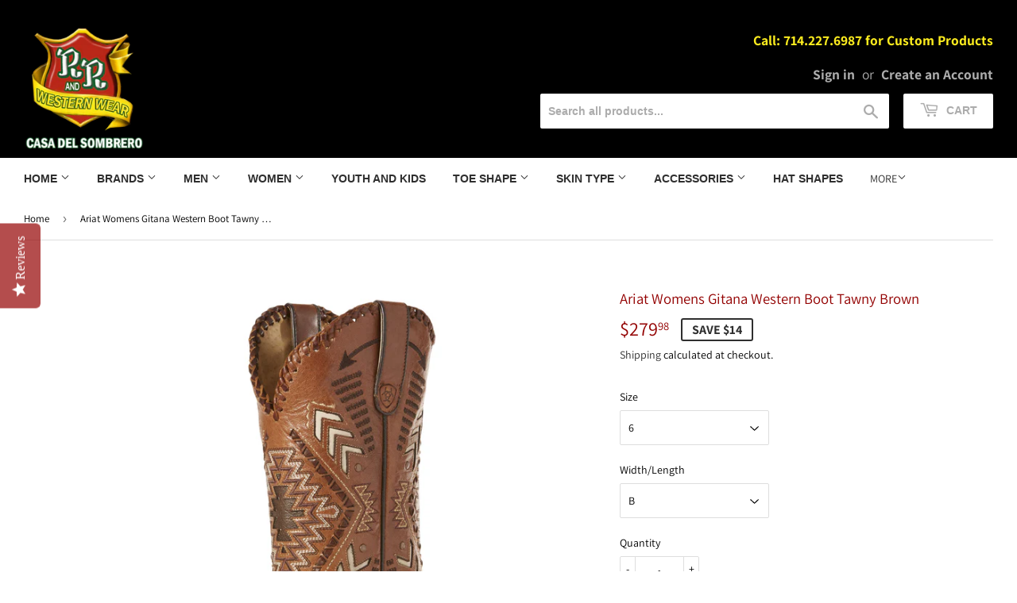

--- FILE ---
content_type: text/html; charset=utf-8
request_url: https://rrwesternwear.com/products/ariat-womes-gitana-tawny-brn
body_size: 28666
content:
<!doctype html>
<html class="no-touch no-js">
<head>
  <script>(function(H){H.className=H.className.replace(/\bno-js\b/,'js')})(document.documentElement)</script>
  <!-- Basic page needs ================================================== -->
  <meta charset="utf-8">
  <meta http-equiv="X-UA-Compatible" content="IE=edge,chrome=1">
<meta name="google-site-verification" content="ShBzV41RFXoie2kwbFxxbQUmegoywpQOJjErbQ9-cIM" />
  
  <link rel="shortcut icon" href="//rrwesternwear.com/cdn/shop/files/favicon_32x32.jpg?v=1614276928" type="image/png" />
  

  <!-- Title and description ================================================== -->
  <title>
  Ariat Womens Gitana Western Boot Tawny Brown &ndash; RR Western Wear
  </title>

  
    <meta name="description" content="Description:Style # 10027370 Ornate cutouts and lively whip stitching make the Gitana a stand out blend of modern cowgirl and classic Western. ATS® Pro technology for advanced stability and comfort Premium full-grain leather foot and upper Leather lining Cutouts and whip stitching over entire foot and shaft Goodyear leather welt Hand-nailed veg-tan leather outsole Can be resoled Leather stacked heelSpecifications:Shaft Height: &quot;12&quot;&quot;&quot; Technology Filter: ATS PRO Toe Shape: Wide Square">
  

  <!-- Product meta ================================================== -->
  <!-- /snippets/social-meta-tags.liquid -->




<meta property="og:site_name" content="RR Western Wear">
<meta property="og:url" content="https://rrwesternwear.com/products/ariat-womes-gitana-tawny-brn">
<meta property="og:title" content="Ariat Womens Gitana Western Boot Tawny Brown">
<meta property="og:type" content="product">
<meta property="og:description" content="Description:Style # 10027370 Ornate cutouts and lively whip stitching make the Gitana a stand out blend of modern cowgirl and classic Western. ATS® Pro technology for advanced stability and comfort Premium full-grain leather foot and upper Leather lining Cutouts and whip stitching over entire foot and shaft Goodyear leather welt Hand-nailed veg-tan leather outsole Can be resoled Leather stacked heelSpecifications:Shaft Height: &quot;12&quot;&quot;&quot; Technology Filter: ATS PRO Toe Shape: Wide Square">

  <meta property="og:price:amount" content="279.98">
  <meta property="og:price:currency" content="USD">

<meta property="og:image" content="http://rrwesternwear.com/cdn/shop/products/10027370_3-4_front_1200x1200.jpg?v=1566428793"><meta property="og:image" content="http://rrwesternwear.com/cdn/shop/products/10027370_side_1200x1200.jpg?v=1566428793"><meta property="og:image" content="http://rrwesternwear.com/cdn/shop/products/10027370_sole_1200x1200.jpg?v=1566428793">
<meta property="og:image:secure_url" content="https://rrwesternwear.com/cdn/shop/products/10027370_3-4_front_1200x1200.jpg?v=1566428793"><meta property="og:image:secure_url" content="https://rrwesternwear.com/cdn/shop/products/10027370_side_1200x1200.jpg?v=1566428793"><meta property="og:image:secure_url" content="https://rrwesternwear.com/cdn/shop/products/10027370_sole_1200x1200.jpg?v=1566428793">


<meta name="twitter:card" content="summary_large_image">
<meta name="twitter:title" content="Ariat Womens Gitana Western Boot Tawny Brown">
<meta name="twitter:description" content="Description:Style # 10027370 Ornate cutouts and lively whip stitching make the Gitana a stand out blend of modern cowgirl and classic Western. ATS® Pro technology for advanced stability and comfort Premium full-grain leather foot and upper Leather lining Cutouts and whip stitching over entire foot and shaft Goodyear leather welt Hand-nailed veg-tan leather outsole Can be resoled Leather stacked heelSpecifications:Shaft Height: &quot;12&quot;&quot;&quot; Technology Filter: ATS PRO Toe Shape: Wide Square">


  <!-- Helpers ================================================== -->
  <link rel="canonical" href="https://rrwesternwear.com/products/ariat-womes-gitana-tawny-brn">
  <meta name="viewport" content="width=device-width,initial-scale=1">

  <!-- CSS ================================================== -->
  <link href="//rrwesternwear.com/cdn/shop/t/11/assets/theme.scss.css?v=95698034156552749871759331954" rel="stylesheet" type="text/css" media="all" />

  <!-- Header hook for plugins ================================================== -->
  <script>window.performance && window.performance.mark && window.performance.mark('shopify.content_for_header.start');</script><meta id="shopify-digital-wallet" name="shopify-digital-wallet" content="/8205533284/digital_wallets/dialog">
<meta name="shopify-checkout-api-token" content="a0722d47b724ad03e70fc0731137b447">
<meta id="in-context-paypal-metadata" data-shop-id="8205533284" data-venmo-supported="true" data-environment="production" data-locale="en_US" data-paypal-v4="true" data-currency="USD">
<link rel="alternate" type="application/json+oembed" href="https://rrwesternwear.com/products/ariat-womes-gitana-tawny-brn.oembed">
<script async="async" src="/checkouts/internal/preloads.js?locale=en-US"></script>
<link rel="preconnect" href="https://shop.app" crossorigin="anonymous">
<script async="async" src="https://shop.app/checkouts/internal/preloads.js?locale=en-US&shop_id=8205533284" crossorigin="anonymous"></script>
<script id="apple-pay-shop-capabilities" type="application/json">{"shopId":8205533284,"countryCode":"US","currencyCode":"USD","merchantCapabilities":["supports3DS"],"merchantId":"gid:\/\/shopify\/Shop\/8205533284","merchantName":"RR Western Wear","requiredBillingContactFields":["postalAddress","email","phone"],"requiredShippingContactFields":["postalAddress","email","phone"],"shippingType":"shipping","supportedNetworks":["visa","masterCard","amex","discover","elo","jcb"],"total":{"type":"pending","label":"RR Western Wear","amount":"1.00"},"shopifyPaymentsEnabled":true,"supportsSubscriptions":true}</script>
<script id="shopify-features" type="application/json">{"accessToken":"a0722d47b724ad03e70fc0731137b447","betas":["rich-media-storefront-analytics"],"domain":"rrwesternwear.com","predictiveSearch":true,"shopId":8205533284,"locale":"en"}</script>
<script>var Shopify = Shopify || {};
Shopify.shop = "rr-western-wear.myshopify.com";
Shopify.locale = "en";
Shopify.currency = {"active":"USD","rate":"1.0"};
Shopify.country = "US";
Shopify.theme = {"name":"Supply - Power Tools Backup - Power Tools Backu...","id":126852694196,"schema_name":"Supply","schema_version":"8.0.1","theme_store_id":null,"role":"main"};
Shopify.theme.handle = "null";
Shopify.theme.style = {"id":null,"handle":null};
Shopify.cdnHost = "rrwesternwear.com/cdn";
Shopify.routes = Shopify.routes || {};
Shopify.routes.root = "/";</script>
<script type="module">!function(o){(o.Shopify=o.Shopify||{}).modules=!0}(window);</script>
<script>!function(o){function n(){var o=[];function n(){o.push(Array.prototype.slice.apply(arguments))}return n.q=o,n}var t=o.Shopify=o.Shopify||{};t.loadFeatures=n(),t.autoloadFeatures=n()}(window);</script>
<script>
  window.ShopifyPay = window.ShopifyPay || {};
  window.ShopifyPay.apiHost = "shop.app\/pay";
  window.ShopifyPay.redirectState = null;
</script>
<script id="shop-js-analytics" type="application/json">{"pageType":"product"}</script>
<script defer="defer" async type="module" src="//rrwesternwear.com/cdn/shopifycloud/shop-js/modules/v2/client.init-shop-cart-sync_BdyHc3Nr.en.esm.js"></script>
<script defer="defer" async type="module" src="//rrwesternwear.com/cdn/shopifycloud/shop-js/modules/v2/chunk.common_Daul8nwZ.esm.js"></script>
<script type="module">
  await import("//rrwesternwear.com/cdn/shopifycloud/shop-js/modules/v2/client.init-shop-cart-sync_BdyHc3Nr.en.esm.js");
await import("//rrwesternwear.com/cdn/shopifycloud/shop-js/modules/v2/chunk.common_Daul8nwZ.esm.js");

  window.Shopify.SignInWithShop?.initShopCartSync?.({"fedCMEnabled":true,"windoidEnabled":true});

</script>
<script defer="defer" async type="module" src="//rrwesternwear.com/cdn/shopifycloud/shop-js/modules/v2/client.payment-terms_MV4M3zvL.en.esm.js"></script>
<script defer="defer" async type="module" src="//rrwesternwear.com/cdn/shopifycloud/shop-js/modules/v2/chunk.common_Daul8nwZ.esm.js"></script>
<script defer="defer" async type="module" src="//rrwesternwear.com/cdn/shopifycloud/shop-js/modules/v2/chunk.modal_CQq8HTM6.esm.js"></script>
<script type="module">
  await import("//rrwesternwear.com/cdn/shopifycloud/shop-js/modules/v2/client.payment-terms_MV4M3zvL.en.esm.js");
await import("//rrwesternwear.com/cdn/shopifycloud/shop-js/modules/v2/chunk.common_Daul8nwZ.esm.js");
await import("//rrwesternwear.com/cdn/shopifycloud/shop-js/modules/v2/chunk.modal_CQq8HTM6.esm.js");

  
</script>
<script>
  window.Shopify = window.Shopify || {};
  if (!window.Shopify.featureAssets) window.Shopify.featureAssets = {};
  window.Shopify.featureAssets['shop-js'] = {"shop-cart-sync":["modules/v2/client.shop-cart-sync_QYOiDySF.en.esm.js","modules/v2/chunk.common_Daul8nwZ.esm.js"],"init-fed-cm":["modules/v2/client.init-fed-cm_DchLp9rc.en.esm.js","modules/v2/chunk.common_Daul8nwZ.esm.js"],"shop-button":["modules/v2/client.shop-button_OV7bAJc5.en.esm.js","modules/v2/chunk.common_Daul8nwZ.esm.js"],"init-windoid":["modules/v2/client.init-windoid_DwxFKQ8e.en.esm.js","modules/v2/chunk.common_Daul8nwZ.esm.js"],"shop-cash-offers":["modules/v2/client.shop-cash-offers_DWtL6Bq3.en.esm.js","modules/v2/chunk.common_Daul8nwZ.esm.js","modules/v2/chunk.modal_CQq8HTM6.esm.js"],"shop-toast-manager":["modules/v2/client.shop-toast-manager_CX9r1SjA.en.esm.js","modules/v2/chunk.common_Daul8nwZ.esm.js"],"init-shop-email-lookup-coordinator":["modules/v2/client.init-shop-email-lookup-coordinator_UhKnw74l.en.esm.js","modules/v2/chunk.common_Daul8nwZ.esm.js"],"pay-button":["modules/v2/client.pay-button_DzxNnLDY.en.esm.js","modules/v2/chunk.common_Daul8nwZ.esm.js"],"avatar":["modules/v2/client.avatar_BTnouDA3.en.esm.js"],"init-shop-cart-sync":["modules/v2/client.init-shop-cart-sync_BdyHc3Nr.en.esm.js","modules/v2/chunk.common_Daul8nwZ.esm.js"],"shop-login-button":["modules/v2/client.shop-login-button_D8B466_1.en.esm.js","modules/v2/chunk.common_Daul8nwZ.esm.js","modules/v2/chunk.modal_CQq8HTM6.esm.js"],"init-customer-accounts-sign-up":["modules/v2/client.init-customer-accounts-sign-up_C8fpPm4i.en.esm.js","modules/v2/client.shop-login-button_D8B466_1.en.esm.js","modules/v2/chunk.common_Daul8nwZ.esm.js","modules/v2/chunk.modal_CQq8HTM6.esm.js"],"init-shop-for-new-customer-accounts":["modules/v2/client.init-shop-for-new-customer-accounts_CVTO0Ztu.en.esm.js","modules/v2/client.shop-login-button_D8B466_1.en.esm.js","modules/v2/chunk.common_Daul8nwZ.esm.js","modules/v2/chunk.modal_CQq8HTM6.esm.js"],"init-customer-accounts":["modules/v2/client.init-customer-accounts_dRgKMfrE.en.esm.js","modules/v2/client.shop-login-button_D8B466_1.en.esm.js","modules/v2/chunk.common_Daul8nwZ.esm.js","modules/v2/chunk.modal_CQq8HTM6.esm.js"],"shop-follow-button":["modules/v2/client.shop-follow-button_CkZpjEct.en.esm.js","modules/v2/chunk.common_Daul8nwZ.esm.js","modules/v2/chunk.modal_CQq8HTM6.esm.js"],"lead-capture":["modules/v2/client.lead-capture_BntHBhfp.en.esm.js","modules/v2/chunk.common_Daul8nwZ.esm.js","modules/v2/chunk.modal_CQq8HTM6.esm.js"],"checkout-modal":["modules/v2/client.checkout-modal_CfxcYbTm.en.esm.js","modules/v2/chunk.common_Daul8nwZ.esm.js","modules/v2/chunk.modal_CQq8HTM6.esm.js"],"shop-login":["modules/v2/client.shop-login_Da4GZ2H6.en.esm.js","modules/v2/chunk.common_Daul8nwZ.esm.js","modules/v2/chunk.modal_CQq8HTM6.esm.js"],"payment-terms":["modules/v2/client.payment-terms_MV4M3zvL.en.esm.js","modules/v2/chunk.common_Daul8nwZ.esm.js","modules/v2/chunk.modal_CQq8HTM6.esm.js"]};
</script>
<script>(function() {
  var isLoaded = false;
  function asyncLoad() {
    if (isLoaded) return;
    isLoaded = true;
    var urls = ["\/\/shopify.privy.com\/widget.js?shop=rr-western-wear.myshopify.com","https:\/\/embed.tawk.to\/widget-script\/5c40cbae51410568a107203e\/default.js?shop=rr-western-wear.myshopify.com","\/\/staticw2.yotpo.com\/45IuhuNcbb8iX1s6IxaGI8pxlLAd4oJdmHiIwzhz\/widget.js?shop=rr-western-wear.myshopify.com","https:\/\/storage.nfcube.com\/instafeed-63c58be8768765a81258965a1a705d31.js?shop=rr-western-wear.myshopify.com"];
    for (var i = 0; i < urls.length; i++) {
      var s = document.createElement('script');
      s.type = 'text/javascript';
      s.async = true;
      s.src = urls[i];
      var x = document.getElementsByTagName('script')[0];
      x.parentNode.insertBefore(s, x);
    }
  };
  if(window.attachEvent) {
    window.attachEvent('onload', asyncLoad);
  } else {
    window.addEventListener('load', asyncLoad, false);
  }
})();</script>
<script id="__st">var __st={"a":8205533284,"offset":-28800,"reqid":"85f0461f-4261-42be-9d18-522dcaea0840-1768949842","pageurl":"rrwesternwear.com\/products\/ariat-womes-gitana-tawny-brn","u":"488949f55631","p":"product","rtyp":"product","rid":3537808687204};</script>
<script>window.ShopifyPaypalV4VisibilityTracking = true;</script>
<script id="captcha-bootstrap">!function(){'use strict';const t='contact',e='account',n='new_comment',o=[[t,t],['blogs',n],['comments',n],[t,'customer']],c=[[e,'customer_login'],[e,'guest_login'],[e,'recover_customer_password'],[e,'create_customer']],r=t=>t.map((([t,e])=>`form[action*='/${t}']:not([data-nocaptcha='true']) input[name='form_type'][value='${e}']`)).join(','),a=t=>()=>t?[...document.querySelectorAll(t)].map((t=>t.form)):[];function s(){const t=[...o],e=r(t);return a(e)}const i='password',u='form_key',d=['recaptcha-v3-token','g-recaptcha-response','h-captcha-response',i],f=()=>{try{return window.sessionStorage}catch{return}},m='__shopify_v',_=t=>t.elements[u];function p(t,e,n=!1){try{const o=window.sessionStorage,c=JSON.parse(o.getItem(e)),{data:r}=function(t){const{data:e,action:n}=t;return t[m]||n?{data:e,action:n}:{data:t,action:n}}(c);for(const[e,n]of Object.entries(r))t.elements[e]&&(t.elements[e].value=n);n&&o.removeItem(e)}catch(o){console.error('form repopulation failed',{error:o})}}const l='form_type',E='cptcha';function T(t){t.dataset[E]=!0}const w=window,h=w.document,L='Shopify',v='ce_forms',y='captcha';let A=!1;((t,e)=>{const n=(g='f06e6c50-85a8-45c8-87d0-21a2b65856fe',I='https://cdn.shopify.com/shopifycloud/storefront-forms-hcaptcha/ce_storefront_forms_captcha_hcaptcha.v1.5.2.iife.js',D={infoText:'Protected by hCaptcha',privacyText:'Privacy',termsText:'Terms'},(t,e,n)=>{const o=w[L][v],c=o.bindForm;if(c)return c(t,g,e,D).then(n);var r;o.q.push([[t,g,e,D],n]),r=I,A||(h.body.append(Object.assign(h.createElement('script'),{id:'captcha-provider',async:!0,src:r})),A=!0)});var g,I,D;w[L]=w[L]||{},w[L][v]=w[L][v]||{},w[L][v].q=[],w[L][y]=w[L][y]||{},w[L][y].protect=function(t,e){n(t,void 0,e),T(t)},Object.freeze(w[L][y]),function(t,e,n,w,h,L){const[v,y,A,g]=function(t,e,n){const i=e?o:[],u=t?c:[],d=[...i,...u],f=r(d),m=r(i),_=r(d.filter((([t,e])=>n.includes(e))));return[a(f),a(m),a(_),s()]}(w,h,L),I=t=>{const e=t.target;return e instanceof HTMLFormElement?e:e&&e.form},D=t=>v().includes(t);t.addEventListener('submit',(t=>{const e=I(t);if(!e)return;const n=D(e)&&!e.dataset.hcaptchaBound&&!e.dataset.recaptchaBound,o=_(e),c=g().includes(e)&&(!o||!o.value);(n||c)&&t.preventDefault(),c&&!n&&(function(t){try{if(!f())return;!function(t){const e=f();if(!e)return;const n=_(t);if(!n)return;const o=n.value;o&&e.removeItem(o)}(t);const e=Array.from(Array(32),(()=>Math.random().toString(36)[2])).join('');!function(t,e){_(t)||t.append(Object.assign(document.createElement('input'),{type:'hidden',name:u})),t.elements[u].value=e}(t,e),function(t,e){const n=f();if(!n)return;const o=[...t.querySelectorAll(`input[type='${i}']`)].map((({name:t})=>t)),c=[...d,...o],r={};for(const[a,s]of new FormData(t).entries())c.includes(a)||(r[a]=s);n.setItem(e,JSON.stringify({[m]:1,action:t.action,data:r}))}(t,e)}catch(e){console.error('failed to persist form',e)}}(e),e.submit())}));const S=(t,e)=>{t&&!t.dataset[E]&&(n(t,e.some((e=>e===t))),T(t))};for(const o of['focusin','change'])t.addEventListener(o,(t=>{const e=I(t);D(e)&&S(e,y())}));const B=e.get('form_key'),M=e.get(l),P=B&&M;t.addEventListener('DOMContentLoaded',(()=>{const t=y();if(P)for(const e of t)e.elements[l].value===M&&p(e,B);[...new Set([...A(),...v().filter((t=>'true'===t.dataset.shopifyCaptcha))])].forEach((e=>S(e,t)))}))}(h,new URLSearchParams(w.location.search),n,t,e,['guest_login'])})(!0,!0)}();</script>
<script integrity="sha256-4kQ18oKyAcykRKYeNunJcIwy7WH5gtpwJnB7kiuLZ1E=" data-source-attribution="shopify.loadfeatures" defer="defer" src="//rrwesternwear.com/cdn/shopifycloud/storefront/assets/storefront/load_feature-a0a9edcb.js" crossorigin="anonymous"></script>
<script crossorigin="anonymous" defer="defer" src="//rrwesternwear.com/cdn/shopifycloud/storefront/assets/shopify_pay/storefront-65b4c6d7.js?v=20250812"></script>
<script data-source-attribution="shopify.dynamic_checkout.dynamic.init">var Shopify=Shopify||{};Shopify.PaymentButton=Shopify.PaymentButton||{isStorefrontPortableWallets:!0,init:function(){window.Shopify.PaymentButton.init=function(){};var t=document.createElement("script");t.src="https://rrwesternwear.com/cdn/shopifycloud/portable-wallets/latest/portable-wallets.en.js",t.type="module",document.head.appendChild(t)}};
</script>
<script data-source-attribution="shopify.dynamic_checkout.buyer_consent">
  function portableWalletsHideBuyerConsent(e){var t=document.getElementById("shopify-buyer-consent"),n=document.getElementById("shopify-subscription-policy-button");t&&n&&(t.classList.add("hidden"),t.setAttribute("aria-hidden","true"),n.removeEventListener("click",e))}function portableWalletsShowBuyerConsent(e){var t=document.getElementById("shopify-buyer-consent"),n=document.getElementById("shopify-subscription-policy-button");t&&n&&(t.classList.remove("hidden"),t.removeAttribute("aria-hidden"),n.addEventListener("click",e))}window.Shopify?.PaymentButton&&(window.Shopify.PaymentButton.hideBuyerConsent=portableWalletsHideBuyerConsent,window.Shopify.PaymentButton.showBuyerConsent=portableWalletsShowBuyerConsent);
</script>
<script>
  function portableWalletsCleanup(e){e&&e.src&&console.error("Failed to load portable wallets script "+e.src);var t=document.querySelectorAll("shopify-accelerated-checkout .shopify-payment-button__skeleton, shopify-accelerated-checkout-cart .wallet-cart-button__skeleton"),e=document.getElementById("shopify-buyer-consent");for(let e=0;e<t.length;e++)t[e].remove();e&&e.remove()}function portableWalletsNotLoadedAsModule(e){e instanceof ErrorEvent&&"string"==typeof e.message&&e.message.includes("import.meta")&&"string"==typeof e.filename&&e.filename.includes("portable-wallets")&&(window.removeEventListener("error",portableWalletsNotLoadedAsModule),window.Shopify.PaymentButton.failedToLoad=e,"loading"===document.readyState?document.addEventListener("DOMContentLoaded",window.Shopify.PaymentButton.init):window.Shopify.PaymentButton.init())}window.addEventListener("error",portableWalletsNotLoadedAsModule);
</script>

<script type="module" src="https://rrwesternwear.com/cdn/shopifycloud/portable-wallets/latest/portable-wallets.en.js" onError="portableWalletsCleanup(this)" crossorigin="anonymous"></script>
<script nomodule>
  document.addEventListener("DOMContentLoaded", portableWalletsCleanup);
</script>

<link id="shopify-accelerated-checkout-styles" rel="stylesheet" media="screen" href="https://rrwesternwear.com/cdn/shopifycloud/portable-wallets/latest/accelerated-checkout-backwards-compat.css" crossorigin="anonymous">
<style id="shopify-accelerated-checkout-cart">
        #shopify-buyer-consent {
  margin-top: 1em;
  display: inline-block;
  width: 100%;
}

#shopify-buyer-consent.hidden {
  display: none;
}

#shopify-subscription-policy-button {
  background: none;
  border: none;
  padding: 0;
  text-decoration: underline;
  font-size: inherit;
  cursor: pointer;
}

#shopify-subscription-policy-button::before {
  box-shadow: none;
}

      </style>

<script>window.performance && window.performance.mark && window.performance.mark('shopify.content_for_header.end');</script>

  
  

  <script src="//rrwesternwear.com/cdn/shop/t/11/assets/jquery-2.2.3.min.js?v=58211863146907186831632684640" type="text/javascript"></script>

  <script src="//rrwesternwear.com/cdn/shop/t/11/assets/lazysizes.min.js?v=8147953233334221341632684640" async="async"></script>
  <script src="//rrwesternwear.com/cdn/shop/t/11/assets/vendor.js?v=106177282645720727331632684643" defer="defer"></script>
  <script src="//rrwesternwear.com/cdn/shop/t/11/assets/theme.js?v=44202447189188672501632684653" defer="defer"></script>


<meta class='easybot' content='[{&quot;status&quot;:1,&quot;userflow&quot;:1,&quot;message_text&quot;:&quot;&quot;,&quot;display_timeout&quot;:1,&quot;icon_image&quot;:&quot;&quot;,&quot;small_icon&quot;:1,&quot;chat_title&quot;:&quot;Message us&quot;,&quot;border_color&quot;:&quot;0084FF&quot;,&quot;reply_text&quot;:&quot;Write a reply...&quot;,&quot;position&quot;:&quot;top&quot;,&quot;social_page_id&quot;:&quot;149060918474191&quot;}]'>
<script>
    
    
    
    
    var gsf_conversion_data = {page_type : 'product', event : 'view_item', data : {product_data : [{variant_id : 27492081205348, product_id : 3537808687204, name : "Ariat Womens Gitana Western Boot Tawny Brown", price : "279.98", currency : "USD", sku : "ARI-10027370-060-B", brand : "Ariat", variant : "6 / B", category : "Western"}], total_price : "279.98", shop_currency : "USD"}};
    
</script>

<script>
    
    
    
    
    var gsf_conversion_data = {page_type : 'product', event : 'view_item', data : {product_data : [{variant_id : 27492081205348, product_id : 3537808687204, name : "Ariat Womens Gitana Western Boot Tawny Brown", price : "279.98", currency : "USD", sku : "ARI-10027370-060-B", brand : "Ariat", variant : "6 / B", category : "Western"}], total_price : "279.98", shop_currency : "USD"}};
    
</script>
<link href="https://monorail-edge.shopifysvc.com" rel="dns-prefetch">
<script>(function(){if ("sendBeacon" in navigator && "performance" in window) {try {var session_token_from_headers = performance.getEntriesByType('navigation')[0].serverTiming.find(x => x.name == '_s').description;} catch {var session_token_from_headers = undefined;}var session_cookie_matches = document.cookie.match(/_shopify_s=([^;]*)/);var session_token_from_cookie = session_cookie_matches && session_cookie_matches.length === 2 ? session_cookie_matches[1] : "";var session_token = session_token_from_headers || session_token_from_cookie || "";function handle_abandonment_event(e) {var entries = performance.getEntries().filter(function(entry) {return /monorail-edge.shopifysvc.com/.test(entry.name);});if (!window.abandonment_tracked && entries.length === 0) {window.abandonment_tracked = true;var currentMs = Date.now();var navigation_start = performance.timing.navigationStart;var payload = {shop_id: 8205533284,url: window.location.href,navigation_start,duration: currentMs - navigation_start,session_token,page_type: "product"};window.navigator.sendBeacon("https://monorail-edge.shopifysvc.com/v1/produce", JSON.stringify({schema_id: "online_store_buyer_site_abandonment/1.1",payload: payload,metadata: {event_created_at_ms: currentMs,event_sent_at_ms: currentMs}}));}}window.addEventListener('pagehide', handle_abandonment_event);}}());</script>
<script id="web-pixels-manager-setup">(function e(e,d,r,n,o){if(void 0===o&&(o={}),!Boolean(null===(a=null===(i=window.Shopify)||void 0===i?void 0:i.analytics)||void 0===a?void 0:a.replayQueue)){var i,a;window.Shopify=window.Shopify||{};var t=window.Shopify;t.analytics=t.analytics||{};var s=t.analytics;s.replayQueue=[],s.publish=function(e,d,r){return s.replayQueue.push([e,d,r]),!0};try{self.performance.mark("wpm:start")}catch(e){}var l=function(){var e={modern:/Edge?\/(1{2}[4-9]|1[2-9]\d|[2-9]\d{2}|\d{4,})\.\d+(\.\d+|)|Firefox\/(1{2}[4-9]|1[2-9]\d|[2-9]\d{2}|\d{4,})\.\d+(\.\d+|)|Chrom(ium|e)\/(9{2}|\d{3,})\.\d+(\.\d+|)|(Maci|X1{2}).+ Version\/(15\.\d+|(1[6-9]|[2-9]\d|\d{3,})\.\d+)([,.]\d+|)( \(\w+\)|)( Mobile\/\w+|) Safari\/|Chrome.+OPR\/(9{2}|\d{3,})\.\d+\.\d+|(CPU[ +]OS|iPhone[ +]OS|CPU[ +]iPhone|CPU IPhone OS|CPU iPad OS)[ +]+(15[._]\d+|(1[6-9]|[2-9]\d|\d{3,})[._]\d+)([._]\d+|)|Android:?[ /-](13[3-9]|1[4-9]\d|[2-9]\d{2}|\d{4,})(\.\d+|)(\.\d+|)|Android.+Firefox\/(13[5-9]|1[4-9]\d|[2-9]\d{2}|\d{4,})\.\d+(\.\d+|)|Android.+Chrom(ium|e)\/(13[3-9]|1[4-9]\d|[2-9]\d{2}|\d{4,})\.\d+(\.\d+|)|SamsungBrowser\/([2-9]\d|\d{3,})\.\d+/,legacy:/Edge?\/(1[6-9]|[2-9]\d|\d{3,})\.\d+(\.\d+|)|Firefox\/(5[4-9]|[6-9]\d|\d{3,})\.\d+(\.\d+|)|Chrom(ium|e)\/(5[1-9]|[6-9]\d|\d{3,})\.\d+(\.\d+|)([\d.]+$|.*Safari\/(?![\d.]+ Edge\/[\d.]+$))|(Maci|X1{2}).+ Version\/(10\.\d+|(1[1-9]|[2-9]\d|\d{3,})\.\d+)([,.]\d+|)( \(\w+\)|)( Mobile\/\w+|) Safari\/|Chrome.+OPR\/(3[89]|[4-9]\d|\d{3,})\.\d+\.\d+|(CPU[ +]OS|iPhone[ +]OS|CPU[ +]iPhone|CPU IPhone OS|CPU iPad OS)[ +]+(10[._]\d+|(1[1-9]|[2-9]\d|\d{3,})[._]\d+)([._]\d+|)|Android:?[ /-](13[3-9]|1[4-9]\d|[2-9]\d{2}|\d{4,})(\.\d+|)(\.\d+|)|Mobile Safari.+OPR\/([89]\d|\d{3,})\.\d+\.\d+|Android.+Firefox\/(13[5-9]|1[4-9]\d|[2-9]\d{2}|\d{4,})\.\d+(\.\d+|)|Android.+Chrom(ium|e)\/(13[3-9]|1[4-9]\d|[2-9]\d{2}|\d{4,})\.\d+(\.\d+|)|Android.+(UC? ?Browser|UCWEB|U3)[ /]?(15\.([5-9]|\d{2,})|(1[6-9]|[2-9]\d|\d{3,})\.\d+)\.\d+|SamsungBrowser\/(5\.\d+|([6-9]|\d{2,})\.\d+)|Android.+MQ{2}Browser\/(14(\.(9|\d{2,})|)|(1[5-9]|[2-9]\d|\d{3,})(\.\d+|))(\.\d+|)|K[Aa][Ii]OS\/(3\.\d+|([4-9]|\d{2,})\.\d+)(\.\d+|)/},d=e.modern,r=e.legacy,n=navigator.userAgent;return n.match(d)?"modern":n.match(r)?"legacy":"unknown"}(),u="modern"===l?"modern":"legacy",c=(null!=n?n:{modern:"",legacy:""})[u],f=function(e){return[e.baseUrl,"/wpm","/b",e.hashVersion,"modern"===e.buildTarget?"m":"l",".js"].join("")}({baseUrl:d,hashVersion:r,buildTarget:u}),m=function(e){var d=e.version,r=e.bundleTarget,n=e.surface,o=e.pageUrl,i=e.monorailEndpoint;return{emit:function(e){var a=e.status,t=e.errorMsg,s=(new Date).getTime(),l=JSON.stringify({metadata:{event_sent_at_ms:s},events:[{schema_id:"web_pixels_manager_load/3.1",payload:{version:d,bundle_target:r,page_url:o,status:a,surface:n,error_msg:t},metadata:{event_created_at_ms:s}}]});if(!i)return console&&console.warn&&console.warn("[Web Pixels Manager] No Monorail endpoint provided, skipping logging."),!1;try{return self.navigator.sendBeacon.bind(self.navigator)(i,l)}catch(e){}var u=new XMLHttpRequest;try{return u.open("POST",i,!0),u.setRequestHeader("Content-Type","text/plain"),u.send(l),!0}catch(e){return console&&console.warn&&console.warn("[Web Pixels Manager] Got an unhandled error while logging to Monorail."),!1}}}}({version:r,bundleTarget:l,surface:e.surface,pageUrl:self.location.href,monorailEndpoint:e.monorailEndpoint});try{o.browserTarget=l,function(e){var d=e.src,r=e.async,n=void 0===r||r,o=e.onload,i=e.onerror,a=e.sri,t=e.scriptDataAttributes,s=void 0===t?{}:t,l=document.createElement("script"),u=document.querySelector("head"),c=document.querySelector("body");if(l.async=n,l.src=d,a&&(l.integrity=a,l.crossOrigin="anonymous"),s)for(var f in s)if(Object.prototype.hasOwnProperty.call(s,f))try{l.dataset[f]=s[f]}catch(e){}if(o&&l.addEventListener("load",o),i&&l.addEventListener("error",i),u)u.appendChild(l);else{if(!c)throw new Error("Did not find a head or body element to append the script");c.appendChild(l)}}({src:f,async:!0,onload:function(){if(!function(){var e,d;return Boolean(null===(d=null===(e=window.Shopify)||void 0===e?void 0:e.analytics)||void 0===d?void 0:d.initialized)}()){var d=window.webPixelsManager.init(e)||void 0;if(d){var r=window.Shopify.analytics;r.replayQueue.forEach((function(e){var r=e[0],n=e[1],o=e[2];d.publishCustomEvent(r,n,o)})),r.replayQueue=[],r.publish=d.publishCustomEvent,r.visitor=d.visitor,r.initialized=!0}}},onerror:function(){return m.emit({status:"failed",errorMsg:"".concat(f," has failed to load")})},sri:function(e){var d=/^sha384-[A-Za-z0-9+/=]+$/;return"string"==typeof e&&d.test(e)}(c)?c:"",scriptDataAttributes:o}),m.emit({status:"loading"})}catch(e){m.emit({status:"failed",errorMsg:(null==e?void 0:e.message)||"Unknown error"})}}})({shopId: 8205533284,storefrontBaseUrl: "https://rrwesternwear.com",extensionsBaseUrl: "https://extensions.shopifycdn.com/cdn/shopifycloud/web-pixels-manager",monorailEndpoint: "https://monorail-edge.shopifysvc.com/unstable/produce_batch",surface: "storefront-renderer",enabledBetaFlags: ["2dca8a86"],webPixelsConfigList: [{"id":"1458012391","configuration":"{\"yotpoStoreId\":\"45IuhuNcbb8iX1s6IxaGI8pxlLAd4oJdmHiIwzhz\"}","eventPayloadVersion":"v1","runtimeContext":"STRICT","scriptVersion":"8bb37a256888599d9a3d57f0551d3859","type":"APP","apiClientId":70132,"privacyPurposes":["ANALYTICS","MARKETING","SALE_OF_DATA"],"dataSharingAdjustments":{"protectedCustomerApprovalScopes":["read_customer_address","read_customer_email","read_customer_name","read_customer_personal_data","read_customer_phone"]}},{"id":"1197900007","configuration":"{\"account_ID\":\"46531\",\"google_analytics_tracking_tag\":\"1\",\"measurement_id\":\"2\",\"api_secret\":\"3\",\"shop_settings\":\"{\\\"custom_pixel_script\\\":\\\"https:\\\\\\\/\\\\\\\/storage.googleapis.com\\\\\\\/gsf-scripts\\\\\\\/custom-pixels\\\\\\\/rr-western-wear.js\\\"}\"}","eventPayloadVersion":"v1","runtimeContext":"LAX","scriptVersion":"c6b888297782ed4a1cba19cda43d6625","type":"APP","apiClientId":1558137,"privacyPurposes":[],"dataSharingAdjustments":{"protectedCustomerApprovalScopes":["read_customer_address","read_customer_email","read_customer_name","read_customer_personal_data","read_customer_phone"]}},{"id":"146702567","configuration":"{\"pixel_id\":\"2095235943875793\",\"pixel_type\":\"facebook_pixel\",\"metaapp_system_user_token\":\"-\"}","eventPayloadVersion":"v1","runtimeContext":"OPEN","scriptVersion":"ca16bc87fe92b6042fbaa3acc2fbdaa6","type":"APP","apiClientId":2329312,"privacyPurposes":["ANALYTICS","MARKETING","SALE_OF_DATA"],"dataSharingAdjustments":{"protectedCustomerApprovalScopes":["read_customer_address","read_customer_email","read_customer_name","read_customer_personal_data","read_customer_phone"]}},{"id":"65929447","eventPayloadVersion":"v1","runtimeContext":"LAX","scriptVersion":"1","type":"CUSTOM","privacyPurposes":["ANALYTICS"],"name":"Google Analytics tag (migrated)"},{"id":"shopify-app-pixel","configuration":"{}","eventPayloadVersion":"v1","runtimeContext":"STRICT","scriptVersion":"0450","apiClientId":"shopify-pixel","type":"APP","privacyPurposes":["ANALYTICS","MARKETING"]},{"id":"shopify-custom-pixel","eventPayloadVersion":"v1","runtimeContext":"LAX","scriptVersion":"0450","apiClientId":"shopify-pixel","type":"CUSTOM","privacyPurposes":["ANALYTICS","MARKETING"]}],isMerchantRequest: false,initData: {"shop":{"name":"RR Western Wear","paymentSettings":{"currencyCode":"USD"},"myshopifyDomain":"rr-western-wear.myshopify.com","countryCode":"US","storefrontUrl":"https:\/\/rrwesternwear.com"},"customer":null,"cart":null,"checkout":null,"productVariants":[{"price":{"amount":279.98,"currencyCode":"USD"},"product":{"title":"Ariat Womens Gitana Western Boot Tawny Brown","vendor":"Ariat","id":"3537808687204","untranslatedTitle":"Ariat Womens Gitana Western Boot Tawny Brown","url":"\/products\/ariat-womes-gitana-tawny-brn","type":"Western"},"id":"27492081205348","image":{"src":"\/\/rrwesternwear.com\/cdn\/shop\/products\/10027370_3-4_front.jpg?v=1566428793"},"sku":"ARI-10027370-060-B","title":"6 \/ B","untranslatedTitle":"6 \/ B"},{"price":{"amount":279.98,"currencyCode":"USD"},"product":{"title":"Ariat Womens Gitana Western Boot Tawny Brown","vendor":"Ariat","id":"3537808687204","untranslatedTitle":"Ariat Womens Gitana Western Boot Tawny Brown","url":"\/products\/ariat-womes-gitana-tawny-brn","type":"Western"},"id":"27492081238116","image":{"src":"\/\/rrwesternwear.com\/cdn\/shop\/products\/10027370_3-4_front.jpg?v=1566428793"},"sku":"ARI-10027370-065-B","title":"6.5 \/ B","untranslatedTitle":"6.5 \/ B"},{"price":{"amount":279.98,"currencyCode":"USD"},"product":{"title":"Ariat Womens Gitana Western Boot Tawny Brown","vendor":"Ariat","id":"3537808687204","untranslatedTitle":"Ariat Womens Gitana Western Boot Tawny Brown","url":"\/products\/ariat-womes-gitana-tawny-brn","type":"Western"},"id":"27492081270884","image":{"src":"\/\/rrwesternwear.com\/cdn\/shop\/products\/10027370_3-4_front.jpg?v=1566428793"},"sku":"ARI-10027370-075-B","title":"7.5 \/ B","untranslatedTitle":"7.5 \/ B"},{"price":{"amount":279.98,"currencyCode":"USD"},"product":{"title":"Ariat Womens Gitana Western Boot Tawny Brown","vendor":"Ariat","id":"3537808687204","untranslatedTitle":"Ariat Womens Gitana Western Boot Tawny Brown","url":"\/products\/ariat-womes-gitana-tawny-brn","type":"Western"},"id":"27492081303652","image":{"src":"\/\/rrwesternwear.com\/cdn\/shop\/products\/10027370_3-4_front.jpg?v=1566428793"},"sku":"ARI-10027370-080-B","title":"8 \/ B","untranslatedTitle":"8 \/ B"},{"price":{"amount":279.98,"currencyCode":"USD"},"product":{"title":"Ariat Womens Gitana Western Boot Tawny Brown","vendor":"Ariat","id":"3537808687204","untranslatedTitle":"Ariat Womens Gitana Western Boot Tawny Brown","url":"\/products\/ariat-womes-gitana-tawny-brn","type":"Western"},"id":"27492081336420","image":{"src":"\/\/rrwesternwear.com\/cdn\/shop\/products\/10027370_3-4_front.jpg?v=1566428793"},"sku":"ARI-10027370-085-B","title":"8.5 \/ B","untranslatedTitle":"8.5 \/ B"},{"price":{"amount":279.98,"currencyCode":"USD"},"product":{"title":"Ariat Womens Gitana Western Boot Tawny Brown","vendor":"Ariat","id":"3537808687204","untranslatedTitle":"Ariat Womens Gitana Western Boot Tawny Brown","url":"\/products\/ariat-womes-gitana-tawny-brn","type":"Western"},"id":"27492081369188","image":{"src":"\/\/rrwesternwear.com\/cdn\/shop\/products\/10027370_3-4_front.jpg?v=1566428793"},"sku":"ARI-10027370-090-B","title":"9 \/ B","untranslatedTitle":"9 \/ B"},{"price":{"amount":279.98,"currencyCode":"USD"},"product":{"title":"Ariat Womens Gitana Western Boot Tawny Brown","vendor":"Ariat","id":"3537808687204","untranslatedTitle":"Ariat Womens Gitana Western Boot Tawny Brown","url":"\/products\/ariat-womes-gitana-tawny-brn","type":"Western"},"id":"27492081401956","image":{"src":"\/\/rrwesternwear.com\/cdn\/shop\/products\/10027370_3-4_front.jpg?v=1566428793"},"sku":"ARI-10027370-095-B","title":"9.5 \/ B","untranslatedTitle":"9.5 \/ B"},{"price":{"amount":279.98,"currencyCode":"USD"},"product":{"title":"Ariat Womens Gitana Western Boot Tawny Brown","vendor":"Ariat","id":"3537808687204","untranslatedTitle":"Ariat Womens Gitana Western Boot Tawny Brown","url":"\/products\/ariat-womes-gitana-tawny-brn","type":"Western"},"id":"27492081434724","image":{"src":"\/\/rrwesternwear.com\/cdn\/shop\/products\/10027370_3-4_front.jpg?v=1566428793"},"sku":"ARI-10027370-100-B","title":"10 \/ B","untranslatedTitle":"10 \/ B"}],"purchasingCompany":null},},"https://rrwesternwear.com/cdn","fcfee988w5aeb613cpc8e4bc33m6693e112",{"modern":"","legacy":""},{"shopId":"8205533284","storefrontBaseUrl":"https:\/\/rrwesternwear.com","extensionBaseUrl":"https:\/\/extensions.shopifycdn.com\/cdn\/shopifycloud\/web-pixels-manager","surface":"storefront-renderer","enabledBetaFlags":"[\"2dca8a86\"]","isMerchantRequest":"false","hashVersion":"fcfee988w5aeb613cpc8e4bc33m6693e112","publish":"custom","events":"[[\"page_viewed\",{}],[\"product_viewed\",{\"productVariant\":{\"price\":{\"amount\":279.98,\"currencyCode\":\"USD\"},\"product\":{\"title\":\"Ariat Womens Gitana Western Boot Tawny Brown\",\"vendor\":\"Ariat\",\"id\":\"3537808687204\",\"untranslatedTitle\":\"Ariat Womens Gitana Western Boot Tawny Brown\",\"url\":\"\/products\/ariat-womes-gitana-tawny-brn\",\"type\":\"Western\"},\"id\":\"27492081205348\",\"image\":{\"src\":\"\/\/rrwesternwear.com\/cdn\/shop\/products\/10027370_3-4_front.jpg?v=1566428793\"},\"sku\":\"ARI-10027370-060-B\",\"title\":\"6 \/ B\",\"untranslatedTitle\":\"6 \/ B\"}}]]"});</script><script>
  window.ShopifyAnalytics = window.ShopifyAnalytics || {};
  window.ShopifyAnalytics.meta = window.ShopifyAnalytics.meta || {};
  window.ShopifyAnalytics.meta.currency = 'USD';
  var meta = {"product":{"id":3537808687204,"gid":"gid:\/\/shopify\/Product\/3537808687204","vendor":"Ariat","type":"Western","handle":"ariat-womes-gitana-tawny-brn","variants":[{"id":27492081205348,"price":27998,"name":"Ariat Womens Gitana Western Boot Tawny Brown - 6 \/ B","public_title":"6 \/ B","sku":"ARI-10027370-060-B"},{"id":27492081238116,"price":27998,"name":"Ariat Womens Gitana Western Boot Tawny Brown - 6.5 \/ B","public_title":"6.5 \/ B","sku":"ARI-10027370-065-B"},{"id":27492081270884,"price":27998,"name":"Ariat Womens Gitana Western Boot Tawny Brown - 7.5 \/ B","public_title":"7.5 \/ B","sku":"ARI-10027370-075-B"},{"id":27492081303652,"price":27998,"name":"Ariat Womens Gitana Western Boot Tawny Brown - 8 \/ B","public_title":"8 \/ B","sku":"ARI-10027370-080-B"},{"id":27492081336420,"price":27998,"name":"Ariat Womens Gitana Western Boot Tawny Brown - 8.5 \/ B","public_title":"8.5 \/ B","sku":"ARI-10027370-085-B"},{"id":27492081369188,"price":27998,"name":"Ariat Womens Gitana Western Boot Tawny Brown - 9 \/ B","public_title":"9 \/ B","sku":"ARI-10027370-090-B"},{"id":27492081401956,"price":27998,"name":"Ariat Womens Gitana Western Boot Tawny Brown - 9.5 \/ B","public_title":"9.5 \/ B","sku":"ARI-10027370-095-B"},{"id":27492081434724,"price":27998,"name":"Ariat Womens Gitana Western Boot Tawny Brown - 10 \/ B","public_title":"10 \/ B","sku":"ARI-10027370-100-B"}],"remote":false},"page":{"pageType":"product","resourceType":"product","resourceId":3537808687204,"requestId":"85f0461f-4261-42be-9d18-522dcaea0840-1768949842"}};
  for (var attr in meta) {
    window.ShopifyAnalytics.meta[attr] = meta[attr];
  }
</script>
<script class="analytics">
  (function () {
    var customDocumentWrite = function(content) {
      var jquery = null;

      if (window.jQuery) {
        jquery = window.jQuery;
      } else if (window.Checkout && window.Checkout.$) {
        jquery = window.Checkout.$;
      }

      if (jquery) {
        jquery('body').append(content);
      }
    };

    var hasLoggedConversion = function(token) {
      if (token) {
        return document.cookie.indexOf('loggedConversion=' + token) !== -1;
      }
      return false;
    }

    var setCookieIfConversion = function(token) {
      if (token) {
        var twoMonthsFromNow = new Date(Date.now());
        twoMonthsFromNow.setMonth(twoMonthsFromNow.getMonth() + 2);

        document.cookie = 'loggedConversion=' + token + '; expires=' + twoMonthsFromNow;
      }
    }

    var trekkie = window.ShopifyAnalytics.lib = window.trekkie = window.trekkie || [];
    if (trekkie.integrations) {
      return;
    }
    trekkie.methods = [
      'identify',
      'page',
      'ready',
      'track',
      'trackForm',
      'trackLink'
    ];
    trekkie.factory = function(method) {
      return function() {
        var args = Array.prototype.slice.call(arguments);
        args.unshift(method);
        trekkie.push(args);
        return trekkie;
      };
    };
    for (var i = 0; i < trekkie.methods.length; i++) {
      var key = trekkie.methods[i];
      trekkie[key] = trekkie.factory(key);
    }
    trekkie.load = function(config) {
      trekkie.config = config || {};
      trekkie.config.initialDocumentCookie = document.cookie;
      var first = document.getElementsByTagName('script')[0];
      var script = document.createElement('script');
      script.type = 'text/javascript';
      script.onerror = function(e) {
        var scriptFallback = document.createElement('script');
        scriptFallback.type = 'text/javascript';
        scriptFallback.onerror = function(error) {
                var Monorail = {
      produce: function produce(monorailDomain, schemaId, payload) {
        var currentMs = new Date().getTime();
        var event = {
          schema_id: schemaId,
          payload: payload,
          metadata: {
            event_created_at_ms: currentMs,
            event_sent_at_ms: currentMs
          }
        };
        return Monorail.sendRequest("https://" + monorailDomain + "/v1/produce", JSON.stringify(event));
      },
      sendRequest: function sendRequest(endpointUrl, payload) {
        // Try the sendBeacon API
        if (window && window.navigator && typeof window.navigator.sendBeacon === 'function' && typeof window.Blob === 'function' && !Monorail.isIos12()) {
          var blobData = new window.Blob([payload], {
            type: 'text/plain'
          });

          if (window.navigator.sendBeacon(endpointUrl, blobData)) {
            return true;
          } // sendBeacon was not successful

        } // XHR beacon

        var xhr = new XMLHttpRequest();

        try {
          xhr.open('POST', endpointUrl);
          xhr.setRequestHeader('Content-Type', 'text/plain');
          xhr.send(payload);
        } catch (e) {
          console.log(e);
        }

        return false;
      },
      isIos12: function isIos12() {
        return window.navigator.userAgent.lastIndexOf('iPhone; CPU iPhone OS 12_') !== -1 || window.navigator.userAgent.lastIndexOf('iPad; CPU OS 12_') !== -1;
      }
    };
    Monorail.produce('monorail-edge.shopifysvc.com',
      'trekkie_storefront_load_errors/1.1',
      {shop_id: 8205533284,
      theme_id: 126852694196,
      app_name: "storefront",
      context_url: window.location.href,
      source_url: "//rrwesternwear.com/cdn/s/trekkie.storefront.cd680fe47e6c39ca5d5df5f0a32d569bc48c0f27.min.js"});

        };
        scriptFallback.async = true;
        scriptFallback.src = '//rrwesternwear.com/cdn/s/trekkie.storefront.cd680fe47e6c39ca5d5df5f0a32d569bc48c0f27.min.js';
        first.parentNode.insertBefore(scriptFallback, first);
      };
      script.async = true;
      script.src = '//rrwesternwear.com/cdn/s/trekkie.storefront.cd680fe47e6c39ca5d5df5f0a32d569bc48c0f27.min.js';
      first.parentNode.insertBefore(script, first);
    };
    trekkie.load(
      {"Trekkie":{"appName":"storefront","development":false,"defaultAttributes":{"shopId":8205533284,"isMerchantRequest":null,"themeId":126852694196,"themeCityHash":"16090568049047851641","contentLanguage":"en","currency":"USD","eventMetadataId":"c490eacc-9195-445d-810c-df50fecc93aa"},"isServerSideCookieWritingEnabled":true,"monorailRegion":"shop_domain","enabledBetaFlags":["65f19447"]},"Session Attribution":{},"S2S":{"facebookCapiEnabled":false,"source":"trekkie-storefront-renderer","apiClientId":580111}}
    );

    var loaded = false;
    trekkie.ready(function() {
      if (loaded) return;
      loaded = true;

      window.ShopifyAnalytics.lib = window.trekkie;

      var originalDocumentWrite = document.write;
      document.write = customDocumentWrite;
      try { window.ShopifyAnalytics.merchantGoogleAnalytics.call(this); } catch(error) {};
      document.write = originalDocumentWrite;

      window.ShopifyAnalytics.lib.page(null,{"pageType":"product","resourceType":"product","resourceId":3537808687204,"requestId":"85f0461f-4261-42be-9d18-522dcaea0840-1768949842","shopifyEmitted":true});

      var match = window.location.pathname.match(/checkouts\/(.+)\/(thank_you|post_purchase)/)
      var token = match? match[1]: undefined;
      if (!hasLoggedConversion(token)) {
        setCookieIfConversion(token);
        window.ShopifyAnalytics.lib.track("Viewed Product",{"currency":"USD","variantId":27492081205348,"productId":3537808687204,"productGid":"gid:\/\/shopify\/Product\/3537808687204","name":"Ariat Womens Gitana Western Boot Tawny Brown - 6 \/ B","price":"279.98","sku":"ARI-10027370-060-B","brand":"Ariat","variant":"6 \/ B","category":"Western","nonInteraction":true,"remote":false},undefined,undefined,{"shopifyEmitted":true});
      window.ShopifyAnalytics.lib.track("monorail:\/\/trekkie_storefront_viewed_product\/1.1",{"currency":"USD","variantId":27492081205348,"productId":3537808687204,"productGid":"gid:\/\/shopify\/Product\/3537808687204","name":"Ariat Womens Gitana Western Boot Tawny Brown - 6 \/ B","price":"279.98","sku":"ARI-10027370-060-B","brand":"Ariat","variant":"6 \/ B","category":"Western","nonInteraction":true,"remote":false,"referer":"https:\/\/rrwesternwear.com\/products\/ariat-womes-gitana-tawny-brn"});
      }
    });


        var eventsListenerScript = document.createElement('script');
        eventsListenerScript.async = true;
        eventsListenerScript.src = "//rrwesternwear.com/cdn/shopifycloud/storefront/assets/shop_events_listener-3da45d37.js";
        document.getElementsByTagName('head')[0].appendChild(eventsListenerScript);

})();</script>
  <script>
  if (!window.ga || (window.ga && typeof window.ga !== 'function')) {
    window.ga = function ga() {
      (window.ga.q = window.ga.q || []).push(arguments);
      if (window.Shopify && window.Shopify.analytics && typeof window.Shopify.analytics.publish === 'function') {
        window.Shopify.analytics.publish("ga_stub_called", {}, {sendTo: "google_osp_migration"});
      }
      console.error("Shopify's Google Analytics stub called with:", Array.from(arguments), "\nSee https://help.shopify.com/manual/promoting-marketing/pixels/pixel-migration#google for more information.");
    };
    if (window.Shopify && window.Shopify.analytics && typeof window.Shopify.analytics.publish === 'function') {
      window.Shopify.analytics.publish("ga_stub_initialized", {}, {sendTo: "google_osp_migration"});
    }
  }
</script>
<script
  defer
  src="https://rrwesternwear.com/cdn/shopifycloud/perf-kit/shopify-perf-kit-3.0.4.min.js"
  data-application="storefront-renderer"
  data-shop-id="8205533284"
  data-render-region="gcp-us-central1"
  data-page-type="product"
  data-theme-instance-id="126852694196"
  data-theme-name="Supply"
  data-theme-version="8.0.1"
  data-monorail-region="shop_domain"
  data-resource-timing-sampling-rate="10"
  data-shs="true"
  data-shs-beacon="true"
  data-shs-export-with-fetch="true"
  data-shs-logs-sample-rate="1"
  data-shs-beacon-endpoint="https://rrwesternwear.com/api/collect"
></script>
</head>

<body id="ariat-womens-gitana-western-boot-tawny-brown" class="template-product" >

  <div id="shopify-section-header" class="shopify-section header-section"><header class="site-header" role="banner" data-section-id="header" data-section-type="header-section">
  <div class="wrapper">

    <div class="grid--full">
      <div class="grid-item large--one-half">
        
          <div class="h1 header-logo" itemscope itemtype="http://schema.org/Organization">
        
          
          

          <a href="/" itemprop="url">
            <div class="lazyload__image-wrapper no-js header-logo__image" style="max-width:150px;">
              <div style="padding-top:92.41294298921417%;">
                <img class="lazyload js"
                  data-src="//rrwesternwear.com/cdn/shop/files/RR_NEW_LOGO-LATE_2011_{width}x.png?v=1614287136"
                  data-widths="[180, 360, 540, 720, 900, 1080, 1296, 1512, 1728, 2048]"
                  data-aspectratio="0.9089635854341737"
                  data-sizes="auto"
                  alt="RR Western Wear"
                  style="width:150px;">
              </div>
            </div>
            <noscript>
              
              <img src="//rrwesternwear.com/cdn/shop/files/RR_NEW_LOGO-LATE_2011_150x.png?v=1614287136"
                srcset="//rrwesternwear.com/cdn/shop/files/RR_NEW_LOGO-LATE_2011_150x.png?v=1614287136 1x, //rrwesternwear.com/cdn/shop/files/RR_NEW_LOGO-LATE_2011_150x@2x.png?v=1614287136 2x"
                alt="RR Western Wear"
                itemprop="logo"
                style="max-width:150px;">
            </noscript>
          </a>
          
        
          </div>
        
      </div>

      <div class="grid-item large--one-half text-center large--text-right">
        
          <div class="site-header--text-links">
            
              
                <a href="https://www.instagram.com/rrwesternwear/">
              

                <p class="Announcements">Call: 714.227.6987 for Custom Products</p>

              
                </a>
              
            

            
              <span class="site-header--meta-links medium-down--hide">
                
                  <a href="/account/login" id="customer_login_link">Sign in</a>
                  <span class="site-header--spacer">or</span>
                  <a href="/account/register" id="customer_register_link">Create an Account</a>
                
              </span>
            
          </div>

          <br class="medium-down--hide">
        

        <form action="/search" method="get" class="search-bar" role="search">
  <input type="hidden" name="type" value="product">

  <input type="search" name="q" value="" placeholder="Search all products..." aria-label="Search all products...">
  <button type="submit" class="search-bar--submit icon-fallback-text">
    <span class="icon icon-search" aria-hidden="true"></span>
    <span class="fallback-text">Search</span>
  </button>
</form>


        <a href="/cart" class="header-cart-btn cart-toggle">
          <span class="icon icon-cart"></span>
          Cart <span class="cart-count cart-badge--desktop hidden-count">0</span>
        </a>
      </div>
    </div>

  </div>
</header>

<div id="mobileNavBar">
  <div class="display-table-cell">
    <button class="menu-toggle mobileNavBar-link" aria-controls="navBar" aria-expanded="false"><span class="icon icon-hamburger" aria-hidden="true"></span>Menu</button>
  </div>
  <div class="display-table-cell">
    <a href="/cart" class="cart-toggle mobileNavBar-link">
      <span class="icon icon-cart"></span>
      Cart <span class="cart-count hidden-count">0</span>
    </a>
  </div>
</div>

<nav class="nav-bar" id="navBar" role="navigation">
  <div class="wrapper">
    <form action="/search" method="get" class="search-bar" role="search">
  <input type="hidden" name="type" value="product">

  <input type="search" name="q" value="" placeholder="Search all products..." aria-label="Search all products...">
  <button type="submit" class="search-bar--submit icon-fallback-text">
    <span class="icon icon-search" aria-hidden="true"></span>
    <span class="fallback-text">Search</span>
  </button>
</form>

    <ul class="mobile-nav" id="MobileNav">
  
  
    
      
      <li
        class="mobile-nav--has-dropdown "
        aria-haspopup="true">
        <a
          href="/"
          class="mobile-nav--link"
          data-meganav-type="parent"
          >
            Home
        </a>
        <button class="icon icon-arrow-down mobile-nav--button"
          aria-expanded="false"
          aria-label="Home Menu">
        </button>
        <ul
          id="MenuParent-1"
          class="mobile-nav--dropdown "
          data-meganav-dropdown>
          
            
              <li>
                <a
                  href="/pages/shoe-repair-and-tailoring-santa-ana-california-robertos-shoe-repair"
                  class="mobile-nav--link"
                  data-meganav-type="child"
                  >
                    Roberto&#39;s Shoe Repair
                </a>
              </li>
            
          
            
              <li>
                <a
                  href="/collections/all"
                  class="mobile-nav--link"
                  data-meganav-type="child"
                  >
                    All Products
                </a>
              </li>
            
          
        </ul>
      </li>
    
  
    
      
      <li
        class="mobile-nav--has-dropdown "
        aria-haspopup="true">
        <a
          href="/"
          class="mobile-nav--link"
          data-meganav-type="parent"
          >
            Brands
        </a>
        <button class="icon icon-arrow-down mobile-nav--button"
          aria-expanded="false"
          aria-label="Brands Menu">
        </button>
        <ul
          id="MenuParent-2"
          class="mobile-nav--dropdown "
          data-meganav-dropdown>
          
            
              <li>
                <a
                  href="/collections/ariat-1"
                  class="mobile-nav--link"
                  data-meganav-type="child"
                  >
                    Ariat
                </a>
              </li>
            
          
            
              <li>
                <a
                  href="/collections/american-hat-co-1"
                  class="mobile-nav--link"
                  data-meganav-type="child"
                  >
                    American Hat Co.
                </a>
              </li>
            
          
            
              <li>
                <a
                  href="/collections/bonanza"
                  class="mobile-nav--link"
                  data-meganav-type="child"
                  >
                    Bonanza
                </a>
              </li>
            
          
            
              <li>
                <a
                  href="/collections/charlie-1-horse"
                  class="mobile-nav--link"
                  data-meganav-type="child"
                  >
                    Charlie 1 Horse
                </a>
              </li>
            
          
            
              <li>
                <a
                  href="/collections/circle-s-1"
                  class="mobile-nav--link"
                  data-meganav-type="child"
                  >
                    Circle S
                </a>
              </li>
            
          
            
              <li>
                <a
                  href="/collections/corral"
                  class="mobile-nav--link"
                  data-meganav-type="child"
                  >
                    Corral
                </a>
              </li>
            
          
            
              <li>
                <a
                  href="/collections/cuadra-new"
                  class="mobile-nav--link"
                  data-meganav-type="child"
                  >
                    Cuadra
                </a>
              </li>
            
          
            
              <li>
                <a
                  href="/collections/cuernos-chuecos-1"
                  class="mobile-nav--link"
                  data-meganav-type="child"
                  >
                    Cuernos Chuecos
                </a>
              </li>
            
          
            
              <li>
                <a
                  href="/collections/establo"
                  class="mobile-nav--link"
                  data-meganav-type="child"
                  >
                    Establo
                </a>
              </li>
            
          
            
              <li>
                <a
                  href="/collections/el-besserro"
                  class="mobile-nav--link"
                  data-meganav-type="child"
                  >
                    El Besserro
                </a>
              </li>
            
          
            
              <li>
                <a
                  href="/collections/el-canelo"
                  class="mobile-nav--link"
                  data-meganav-type="child"
                  >
                    El Canelo
                </a>
              </li>
            
          
            
              <li>
                <a
                  href="/collections/el-general"
                  class="mobile-nav--link"
                  data-meganav-type="child"
                  >
                    El General
                </a>
              </li>
            
          
            
              <li>
                <a
                  href="/collections/king-exotic"
                  class="mobile-nav--link"
                  data-meganav-type="child"
                  >
                    King Exotic
                </a>
              </li>
            
          
            
              <li>
                <a
                  href="/collections/larry-mahans-1"
                  class="mobile-nav--link"
                  data-meganav-type="child"
                  >
                    Larry Mahan&#39;s
                </a>
              </li>
            
          
            
              <li>
                <a
                  href="/collections/la-barca"
                  class="mobile-nav--link"
                  data-meganav-type="child"
                  >
                    La Barca
                </a>
              </li>
            
          
            
              <li>
                <a
                  href="/collections/los-altos-boots"
                  class="mobile-nav--link"
                  data-meganav-type="child"
                  >
                    Los Altos Boots
                </a>
              </li>
            
          
            
              <li>
                <a
                  href="/collections/lamasini"
                  class="mobile-nav--link"
                  data-meganav-type="child"
                  >
                    Lamasini
                </a>
              </li>
            
          
            
              <li>
                <a
                  href="/collections/montana"
                  class="mobile-nav--link"
                  data-meganav-type="child"
                  >
                    Montana
                </a>
              </li>
            
          
            
              <li>
                <a
                  href="/collections/original-michel"
                  class="mobile-nav--link"
                  data-meganav-type="child"
                  >
                    Original Michel
                </a>
              </li>
            
          
            
              <li>
                <a
                  href="/collections/potro-rebelde"
                  class="mobile-nav--link"
                  data-meganav-type="child"
                  >
                    Potro Rebelde
                </a>
              </li>
            
          
            
              <li>
                <a
                  href="/collections/potro-salvaje"
                  class="mobile-nav--link"
                  data-meganav-type="child"
                  >
                    Potro Salvaje
                </a>
              </li>
            
          
            
              <li>
                <a
                  href="/collections/quincy-boots"
                  class="mobile-nav--link"
                  data-meganav-type="child"
                  >
                    Quincy Boots
                </a>
              </li>
            
          
            
              <li>
                <a
                  href="/collections/resistol"
                  class="mobile-nav--link"
                  data-meganav-type="child"
                  >
                    Resistol
                </a>
              </li>
            
          
            
              <li>
                <a
                  href="/collections/rio-grande"
                  class="mobile-nav--link"
                  data-meganav-type="child"
                  >
                    Rio Grande
                </a>
              </li>
            
          
            
              <li>
                <a
                  href="/collections/serratelli-hat"
                  class="mobile-nav--link"
                  data-meganav-type="child"
                  >
                    Serrateli
                </a>
              </li>
            
          
            
              <li>
                <a
                  href="/collections/scully-apparel"
                  class="mobile-nav--link"
                  data-meganav-type="child"
                  >
                    Scully
                </a>
              </li>
            
          
            
              <li>
                <a
                  href="/collections/stetson-1"
                  class="mobile-nav--link"
                  data-meganav-type="child"
                  >
                    Stetson
                </a>
              </li>
            
          
            
              <li>
                <a
                  href="/collections/tombstone"
                  class="mobile-nav--link"
                  data-meganav-type="child"
                  >
                    Tombstone Hats
                </a>
              </li>
            
          
            
              <li>
                <a
                  href="/collections/white-diamonds"
                  class="mobile-nav--link"
                  data-meganav-type="child"
                  >
                    White Diamond Boots
                </a>
              </li>
            
          
            
              <li>
                <a
                  href="/collections/wild-west-boots"
                  class="mobile-nav--link"
                  data-meganav-type="child"
                  >
                    Wild West Boots
                </a>
              </li>
            
          
        </ul>
      </li>
    
  
    
      
      <li
        class="mobile-nav--has-dropdown "
        aria-haspopup="true">
        <a
          href="/collections"
          class="mobile-nav--link"
          data-meganav-type="parent"
          >
            Men
        </a>
        <button class="icon icon-arrow-down mobile-nav--button"
          aria-expanded="false"
          aria-label="Men Menu">
        </button>
        <ul
          id="MenuParent-3"
          class="mobile-nav--dropdown "
          data-meganav-dropdown>
          
            
              <li>
                <a
                  href="/collections/cowboy-boots"
                  class="mobile-nav--link"
                  data-meganav-type="child"
                  >
                    Cowboy Boots
                </a>
              </li>
            
          
            
              <li>
                <a
                  href="/collections/cowboy-hats-2"
                  class="mobile-nav--link"
                  data-meganav-type="child"
                  >
                    Cowboy Hats
                </a>
              </li>
            
          
            
              <li>
                <a
                  href="/collections/charro-boots"
                  class="mobile-nav--link"
                  data-meganav-type="child"
                  >
                    Charro Boots
                </a>
              </li>
            
          
            
              <li>
                <a
                  href="/collections/charro-hats"
                  class="mobile-nav--link"
                  data-meganav-type="child"
                  >
                    Charro Hats
                </a>
              </li>
            
          
            
              <li>
                <a
                  href="/collections/dress-boot"
                  class="mobile-nav--link"
                  data-meganav-type="child"
                  >
                    Dress Boots
                </a>
              </li>
            
          
            
              <li>
                <a
                  href="/collections/exotic-shoes"
                  class="mobile-nav--link"
                  data-meganav-type="child"
                  >
                    Exotic Shoes
                </a>
              </li>
            
          
            
              <li>
                <a
                  href="/collections/motorcycle-style"
                  class="mobile-nav--link"
                  data-meganav-type="child"
                  >
                    Motorcycle Style
                </a>
              </li>
            
          
            
              <li>
                <a
                  href="/collections/shirts"
                  class="mobile-nav--link"
                  data-meganav-type="child"
                  >
                    Shirts
                </a>
              </li>
            
          
            
              <li>
                <a
                  href="/collections/western-belts"
                  class="mobile-nav--link"
                  data-meganav-type="child"
                  >
                    Western Belts
                </a>
              </li>
            
          
            
              <li>
                <a
                  href="/collections/work-boots"
                  class="mobile-nav--link"
                  data-meganav-type="child"
                  >
                    Work Boots
                </a>
              </li>
            
          
            
              <li>
                <a
                  href="/collections/western-buckle-1"
                  class="mobile-nav--link"
                  data-meganav-type="child"
                  >
                    Western Buckles
                </a>
              </li>
            
          
        </ul>
      </li>
    
  
    
      
      <li
        class="mobile-nav--has-dropdown "
        aria-haspopup="true">
        <a
          href="/collections/women1"
          class="mobile-nav--link"
          data-meganav-type="parent"
          >
            Women
        </a>
        <button class="icon icon-arrow-down mobile-nav--button"
          aria-expanded="false"
          aria-label="Women Menu">
        </button>
        <ul
          id="MenuParent-4"
          class="mobile-nav--dropdown "
          data-meganav-dropdown>
          
            
              <li>
                <a
                  href="/collections/cowgirl-boots-1"
                  class="mobile-nav--link"
                  data-meganav-type="child"
                  >
                    Cowgirl Boots
                </a>
              </li>
            
          
            
              <li>
                <a
                  href="/collections/women-hats"
                  class="mobile-nav--link"
                  data-meganav-type="child"
                  >
                    Cowgirl Hats
                </a>
              </li>
            
          
            
              <li>
                <a
                  href="/collections/wedding-boot"
                  class="mobile-nav--link"
                  data-meganav-type="child"
                  >
                    Wedding Boots
                </a>
              </li>
            
          
            
              <li>
                <a
                  href="/collections/womens-pants"
                  class="mobile-nav--link"
                  data-meganav-type="child"
                  >
                    Pants
                </a>
              </li>
            
          
            
              <li>
                <a
                  href="/collections/womens-shirts"
                  class="mobile-nav--link"
                  data-meganav-type="child"
                  >
                    Shirts
                </a>
              </li>
            
          
            
              <li>
                <a
                  href="/collections/womens-dresses-and-skirts"
                  class="mobile-nav--link"
                  data-meganav-type="child"
                  >
                    Dresses and Skirts
                </a>
              </li>
            
          
            
              <li>
                <a
                  href="/collections/sandals-and-huaraches"
                  class="mobile-nav--link"
                  data-meganav-type="child"
                  >
                    Sandals and Huaraches
                </a>
              </li>
            
          
        </ul>
      </li>
    
  
    
      <li>
        <a
          href="/collections/youth-and-kids-boots"
          class="mobile-nav--link"
          data-meganav-type="child"
          >
            YOUTH AND KIDS
        </a>
      </li>
    
  
    
      
      <li
        class="mobile-nav--has-dropdown "
        aria-haspopup="true">
        <a
          href="https://rrwesternwear.com/"
          class="mobile-nav--link"
          data-meganav-type="parent"
          >
            Toe Shape
        </a>
        <button class="icon icon-arrow-down mobile-nav--button"
          aria-expanded="false"
          aria-label="Toe Shape Menu">
        </button>
        <ul
          id="MenuParent-6"
          class="mobile-nav--dropdown "
          data-meganav-dropdown>
          
            
              <li>
                <a
                  href="/collections/h79-dubai-toe"
                  class="mobile-nav--link"
                  data-meganav-type="child"
                  >
                    H79 Dubai Toe
                </a>
              </li>
            
          
            
              <li>
                <a
                  href="/collections/pro-rodeo-square-toe"
                  class="mobile-nav--link"
                  data-meganav-type="child"
                  >
                    Rodeo Wide Square Toe
                </a>
              </li>
            
          
            
              <li>
                <a
                  href="/collections/pointed-toe"
                  class="mobile-nav--link"
                  data-meganav-type="child"
                  >
                    Chihuahua Toe | Pointed Toe
                </a>
              </li>
            
          
            
              <li>
                <a
                  href="/collections/european-toe"
                  class="mobile-nav--link"
                  data-meganav-type="child"
                  >
                    European Toe
                </a>
              </li>
            
          
            
              <li>
                <a
                  href="/collections/j-toe"
                  class="mobile-nav--link"
                  data-meganav-type="child"
                  >
                    J-Toe
                </a>
              </li>
            
          
            
              <li>
                <a
                  href="/collections/mocc-toe"
                  class="mobile-nav--link"
                  data-meganav-type="child"
                  >
                    Mocc Toe
                </a>
              </li>
            
          
            
              <li>
                <a
                  href="/collections/r-toe"
                  class="mobile-nav--link"
                  data-meganav-type="child"
                  >
                    Semi Oval | R Toe
                </a>
              </li>
            
          
            
              <li>
                <a
                  href="/collections/plain-toe"
                  class="mobile-nav--link"
                  data-meganav-type="child"
                  >
                    Plaint Toe
                </a>
              </li>
            
          
            
              <li>
                <a
                  href="/collections/roper-toe"
                  class="mobile-nav--link"
                  data-meganav-type="child"
                  >
                    Roper Toe
                </a>
              </li>
            
          
            
              <li>
                <a
                  href="/collections/snip-toe"
                  class="mobile-nav--link"
                  data-meganav-type="child"
                  >
                    Snip Toe
                </a>
              </li>
            
          
            
              <li>
                <a
                  href="/collections/steel-toe"
                  class="mobile-nav--link"
                  data-meganav-type="child"
                  >
                    Steel Toe
                </a>
              </li>
            
          
        </ul>
      </li>
    
  
    
      
      <li
        class="mobile-nav--has-dropdown "
        aria-haspopup="true">
        <a
          href="/collections/frontpage"
          class="mobile-nav--link"
          data-meganav-type="parent"
          >
            Skin Type
        </a>
        <button class="icon icon-arrow-down mobile-nav--button"
          aria-expanded="false"
          aria-label="Skin Type Menu">
        </button>
        <ul
          id="MenuParent-7"
          class="mobile-nav--dropdown "
          data-meganav-dropdown>
          
            
              <li>
                <a
                  href="/collections/borrego"
                  class="mobile-nav--link"
                  data-meganav-type="child"
                  >
                    Borrego | Sheep
                </a>
              </li>
            
          
            
              <li>
                <a
                  href="/collections/caiman"
                  class="mobile-nav--link"
                  data-meganav-type="child"
                  >
                    Caiman
                </a>
              </li>
            
          
            
              <li>
                <a
                  href="/collections/caiman-belly"
                  class="mobile-nav--link"
                  data-meganav-type="child"
                  >
                    Caiman Belly
                </a>
              </li>
            
          
            
              <li>
                <a
                  href="/collections/caiman-hornback"
                  class="mobile-nav--link"
                  data-meganav-type="child"
                  >
                    Caiman Hornback
                </a>
              </li>
            
          
            
              <li>
                <a
                  href="/collections/caiman-tail"
                  class="mobile-nav--link"
                  data-meganav-type="child"
                  >
                    Caiman Tail
                </a>
              </li>
            
          
            
              <li>
                <a
                  href="/collections/crocodile"
                  class="mobile-nav--link"
                  data-meganav-type="child"
                  >
                    Cocrodile | Cocodrilo
                </a>
              </li>
            
          
            
              <li>
                <a
                  href="/collections/deer"
                  class="mobile-nav--link"
                  data-meganav-type="child"
                  >
                    Deer | Venado
                </a>
              </li>
            
          
            
              <li>
                <a
                  href="/collections/eel"
                  class="mobile-nav--link"
                  data-meganav-type="child"
                  >
                    Eel | Anguila
                </a>
              </li>
            
          
            
              <li>
                <a
                  href="/collections/elk"
                  class="mobile-nav--link"
                  data-meganav-type="child"
                  >
                    Elk | Alce
                </a>
              </li>
            
          
            
              <li>
                <a
                  href="/collections/goat"
                  class="mobile-nav--link"
                  data-meganav-type="child"
                  >
                    Goat | Cabra
                </a>
              </li>
            
          
            
              <li>
                <a
                  href="/collections/lizard"
                  class="mobile-nav--link"
                  data-meganav-type="child"
                  >
                    Lizard 
                </a>
              </li>
            
          
            
              <li>
                <a
                  href="/collections/lizard-teju"
                  class="mobile-nav--link"
                  data-meganav-type="child"
                  >
                    Lizard Teju
                </a>
              </li>
            
          
            
              <li>
                <a
                  href="/collections/ostrich"
                  class="mobile-nav--link"
                  data-meganav-type="child"
                  >
                    Ostrich | Avestruz
                </a>
              </li>
            
          
            
              <li>
                <a
                  href="/collections/ostrich-belly"
                  class="mobile-nav--link"
                  data-meganav-type="child"
                  >
                    Ostrich Belly | Panza De Avestruz
                </a>
              </li>
            
          
            
              <li>
                <a
                  href="/collections/ostrich-leg"
                  class="mobile-nav--link"
                  data-meganav-type="child"
                  >
                    Ostrich Leg | Pata De Avestruz
                </a>
              </li>
            
          
            
              <li>
                <a
                  href="/collections/pirarucu"
                  class="mobile-nav--link"
                  data-meganav-type="child"
                  >
                    Pirarucu Fish
                </a>
              </li>
            
          
            
              <li>
                <a
                  href="/collections/shark-tiburon"
                  class="mobile-nav--link"
                  data-meganav-type="child"
                  >
                    Shark | Tiburon
                </a>
              </li>
            
          
            
              <li>
                <a
                  href="/collections/stingray-mantarraya"
                  class="mobile-nav--link"
                  data-meganav-type="child"
                  >
                    Stingray | Mantarraya
                </a>
              </li>
            
          
        </ul>
      </li>
    
  
    
      
      <li
        class="mobile-nav--has-dropdown "
        aria-haspopup="true">
        <a
          href="/collections/belt-hardware"
          class="mobile-nav--link"
          data-meganav-type="parent"
          >
            Accessories
        </a>
        <button class="icon icon-arrow-down mobile-nav--button"
          aria-expanded="false"
          aria-label="Accessories Menu">
        </button>
        <ul
          id="MenuParent-8"
          class="mobile-nav--dropdown "
          data-meganav-dropdown>
          
            
              <li>
                <a
                  href="/collections/mens-western-belts"
                  class="mobile-nav--link"
                  data-meganav-type="child"
                  >
                    Belts
                </a>
              </li>
            
          
            
              <li>
                <a
                  href="/collections/belt-hardware"
                  class="mobile-nav--link"
                  data-meganav-type="child"
                  >
                    Belt Brackets
                </a>
              </li>
            
          
            
              <li>
                <a
                  href="/collections/western-buckle-1"
                  class="mobile-nav--link"
                  data-meganav-type="child"
                  >
                    Western Buckles
                </a>
              </li>
            
          
            
              <li>
                <a
                  href="/collections/spurs"
                  class="mobile-nav--link"
                  data-meganav-type="child"
                  >
                    Spurs
                </a>
              </li>
            
          
        </ul>
      </li>
    
  
    
      <li>
        <a
          href="/pages/hat-shapes"
          class="mobile-nav--link"
          data-meganav-type="child"
          >
            Hat Shapes
        </a>
      </li>
    
  
    
      <li>
        <a
          href="/pages/size-guide"
          class="mobile-nav--link"
          data-meganav-type="child"
          >
            Size Chart
        </a>
      </li>
    
  
    
      <li>
        <a
          href="/pages/contact-us"
          class="mobile-nav--link"
          data-meganav-type="child"
          >
            Contact us
        </a>
      </li>
    
  
    
      <li>
        <a
          href="/collections/final-sales"
          class="mobile-nav--link"
          data-meganav-type="child"
          >
            FINAL SALES
        </a>
      </li>
    
  

  
    
      <li class="customer-navlink large--hide"><a href="/account/login" id="customer_login_link">Sign in</a></li>
      <li class="customer-navlink large--hide"><a href="/account/register" id="customer_register_link">Create an Account</a></li>
    
  
</ul>

    <ul class="site-nav" id="AccessibleNav">
  
  
    
      
      <li 
        class="site-nav--has-dropdown "
        aria-haspopup="true">
        <a
          href="/"
          class="site-nav--link"
          data-meganav-type="parent"
          aria-controls="MenuParent-1"
          aria-expanded="false"
          >
            Home
            <span class="icon icon-arrow-down" aria-hidden="true"></span>
        </a>
        <ul
          id="MenuParent-1"
          class="site-nav--dropdown "
          data-meganav-dropdown>
          
            
              <li>
                <a
                  href="/pages/shoe-repair-and-tailoring-santa-ana-california-robertos-shoe-repair"
                  class="site-nav--link"
                  data-meganav-type="child"
                  
                  tabindex="-1">
                    Roberto&#39;s Shoe Repair
                </a>
              </li>
            
          
            
              <li>
                <a
                  href="/collections/all"
                  class="site-nav--link"
                  data-meganav-type="child"
                  
                  tabindex="-1">
                    All Products
                </a>
              </li>
            
          
        </ul>
      </li>
    
  
    
      
      <li 
        class="site-nav--has-dropdown "
        aria-haspopup="true">
        <a
          href="/"
          class="site-nav--link"
          data-meganav-type="parent"
          aria-controls="MenuParent-2"
          aria-expanded="false"
          >
            Brands
            <span class="icon icon-arrow-down" aria-hidden="true"></span>
        </a>
        <ul
          id="MenuParent-2"
          class="site-nav--dropdown "
          data-meganav-dropdown>
          
            
              <li>
                <a
                  href="/collections/ariat-1"
                  class="site-nav--link"
                  data-meganav-type="child"
                  
                  tabindex="-1">
                    Ariat
                </a>
              </li>
            
          
            
              <li>
                <a
                  href="/collections/american-hat-co-1"
                  class="site-nav--link"
                  data-meganav-type="child"
                  
                  tabindex="-1">
                    American Hat Co.
                </a>
              </li>
            
          
            
              <li>
                <a
                  href="/collections/bonanza"
                  class="site-nav--link"
                  data-meganav-type="child"
                  
                  tabindex="-1">
                    Bonanza
                </a>
              </li>
            
          
            
              <li>
                <a
                  href="/collections/charlie-1-horse"
                  class="site-nav--link"
                  data-meganav-type="child"
                  
                  tabindex="-1">
                    Charlie 1 Horse
                </a>
              </li>
            
          
            
              <li>
                <a
                  href="/collections/circle-s-1"
                  class="site-nav--link"
                  data-meganav-type="child"
                  
                  tabindex="-1">
                    Circle S
                </a>
              </li>
            
          
            
              <li>
                <a
                  href="/collections/corral"
                  class="site-nav--link"
                  data-meganav-type="child"
                  
                  tabindex="-1">
                    Corral
                </a>
              </li>
            
          
            
              <li>
                <a
                  href="/collections/cuadra-new"
                  class="site-nav--link"
                  data-meganav-type="child"
                  
                  tabindex="-1">
                    Cuadra
                </a>
              </li>
            
          
            
              <li>
                <a
                  href="/collections/cuernos-chuecos-1"
                  class="site-nav--link"
                  data-meganav-type="child"
                  
                  tabindex="-1">
                    Cuernos Chuecos
                </a>
              </li>
            
          
            
              <li>
                <a
                  href="/collections/establo"
                  class="site-nav--link"
                  data-meganav-type="child"
                  
                  tabindex="-1">
                    Establo
                </a>
              </li>
            
          
            
              <li>
                <a
                  href="/collections/el-besserro"
                  class="site-nav--link"
                  data-meganav-type="child"
                  
                  tabindex="-1">
                    El Besserro
                </a>
              </li>
            
          
            
              <li>
                <a
                  href="/collections/el-canelo"
                  class="site-nav--link"
                  data-meganav-type="child"
                  
                  tabindex="-1">
                    El Canelo
                </a>
              </li>
            
          
            
              <li>
                <a
                  href="/collections/el-general"
                  class="site-nav--link"
                  data-meganav-type="child"
                  
                  tabindex="-1">
                    El General
                </a>
              </li>
            
          
            
              <li>
                <a
                  href="/collections/king-exotic"
                  class="site-nav--link"
                  data-meganav-type="child"
                  
                  tabindex="-1">
                    King Exotic
                </a>
              </li>
            
          
            
              <li>
                <a
                  href="/collections/larry-mahans-1"
                  class="site-nav--link"
                  data-meganav-type="child"
                  
                  tabindex="-1">
                    Larry Mahan&#39;s
                </a>
              </li>
            
          
            
              <li>
                <a
                  href="/collections/la-barca"
                  class="site-nav--link"
                  data-meganav-type="child"
                  
                  tabindex="-1">
                    La Barca
                </a>
              </li>
            
          
            
              <li>
                <a
                  href="/collections/los-altos-boots"
                  class="site-nav--link"
                  data-meganav-type="child"
                  
                  tabindex="-1">
                    Los Altos Boots
                </a>
              </li>
            
          
            
              <li>
                <a
                  href="/collections/lamasini"
                  class="site-nav--link"
                  data-meganav-type="child"
                  
                  tabindex="-1">
                    Lamasini
                </a>
              </li>
            
          
            
              <li>
                <a
                  href="/collections/montana"
                  class="site-nav--link"
                  data-meganav-type="child"
                  
                  tabindex="-1">
                    Montana
                </a>
              </li>
            
          
            
              <li>
                <a
                  href="/collections/original-michel"
                  class="site-nav--link"
                  data-meganav-type="child"
                  
                  tabindex="-1">
                    Original Michel
                </a>
              </li>
            
          
            
              <li>
                <a
                  href="/collections/potro-rebelde"
                  class="site-nav--link"
                  data-meganav-type="child"
                  
                  tabindex="-1">
                    Potro Rebelde
                </a>
              </li>
            
          
            
              <li>
                <a
                  href="/collections/potro-salvaje"
                  class="site-nav--link"
                  data-meganav-type="child"
                  
                  tabindex="-1">
                    Potro Salvaje
                </a>
              </li>
            
          
            
              <li>
                <a
                  href="/collections/quincy-boots"
                  class="site-nav--link"
                  data-meganav-type="child"
                  
                  tabindex="-1">
                    Quincy Boots
                </a>
              </li>
            
          
            
              <li>
                <a
                  href="/collections/resistol"
                  class="site-nav--link"
                  data-meganav-type="child"
                  
                  tabindex="-1">
                    Resistol
                </a>
              </li>
            
          
            
              <li>
                <a
                  href="/collections/rio-grande"
                  class="site-nav--link"
                  data-meganav-type="child"
                  
                  tabindex="-1">
                    Rio Grande
                </a>
              </li>
            
          
            
              <li>
                <a
                  href="/collections/serratelli-hat"
                  class="site-nav--link"
                  data-meganav-type="child"
                  
                  tabindex="-1">
                    Serrateli
                </a>
              </li>
            
          
            
              <li>
                <a
                  href="/collections/scully-apparel"
                  class="site-nav--link"
                  data-meganav-type="child"
                  
                  tabindex="-1">
                    Scully
                </a>
              </li>
            
          
            
              <li>
                <a
                  href="/collections/stetson-1"
                  class="site-nav--link"
                  data-meganav-type="child"
                  
                  tabindex="-1">
                    Stetson
                </a>
              </li>
            
          
            
              <li>
                <a
                  href="/collections/tombstone"
                  class="site-nav--link"
                  data-meganav-type="child"
                  
                  tabindex="-1">
                    Tombstone Hats
                </a>
              </li>
            
          
            
              <li>
                <a
                  href="/collections/white-diamonds"
                  class="site-nav--link"
                  data-meganav-type="child"
                  
                  tabindex="-1">
                    White Diamond Boots
                </a>
              </li>
            
          
            
              <li>
                <a
                  href="/collections/wild-west-boots"
                  class="site-nav--link"
                  data-meganav-type="child"
                  
                  tabindex="-1">
                    Wild West Boots
                </a>
              </li>
            
          
        </ul>
      </li>
    
  
    
      
      <li 
        class="site-nav--has-dropdown "
        aria-haspopup="true">
        <a
          href="/collections"
          class="site-nav--link"
          data-meganav-type="parent"
          aria-controls="MenuParent-3"
          aria-expanded="false"
          >
            Men
            <span class="icon icon-arrow-down" aria-hidden="true"></span>
        </a>
        <ul
          id="MenuParent-3"
          class="site-nav--dropdown "
          data-meganav-dropdown>
          
            
              <li>
                <a
                  href="/collections/cowboy-boots"
                  class="site-nav--link"
                  data-meganav-type="child"
                  
                  tabindex="-1">
                    Cowboy Boots
                </a>
              </li>
            
          
            
              <li>
                <a
                  href="/collections/cowboy-hats-2"
                  class="site-nav--link"
                  data-meganav-type="child"
                  
                  tabindex="-1">
                    Cowboy Hats
                </a>
              </li>
            
          
            
              <li>
                <a
                  href="/collections/charro-boots"
                  class="site-nav--link"
                  data-meganav-type="child"
                  
                  tabindex="-1">
                    Charro Boots
                </a>
              </li>
            
          
            
              <li>
                <a
                  href="/collections/charro-hats"
                  class="site-nav--link"
                  data-meganav-type="child"
                  
                  tabindex="-1">
                    Charro Hats
                </a>
              </li>
            
          
            
              <li>
                <a
                  href="/collections/dress-boot"
                  class="site-nav--link"
                  data-meganav-type="child"
                  
                  tabindex="-1">
                    Dress Boots
                </a>
              </li>
            
          
            
              <li>
                <a
                  href="/collections/exotic-shoes"
                  class="site-nav--link"
                  data-meganav-type="child"
                  
                  tabindex="-1">
                    Exotic Shoes
                </a>
              </li>
            
          
            
              <li>
                <a
                  href="/collections/motorcycle-style"
                  class="site-nav--link"
                  data-meganav-type="child"
                  
                  tabindex="-1">
                    Motorcycle Style
                </a>
              </li>
            
          
            
              <li>
                <a
                  href="/collections/shirts"
                  class="site-nav--link"
                  data-meganav-type="child"
                  
                  tabindex="-1">
                    Shirts
                </a>
              </li>
            
          
            
              <li>
                <a
                  href="/collections/western-belts"
                  class="site-nav--link"
                  data-meganav-type="child"
                  
                  tabindex="-1">
                    Western Belts
                </a>
              </li>
            
          
            
              <li>
                <a
                  href="/collections/work-boots"
                  class="site-nav--link"
                  data-meganav-type="child"
                  
                  tabindex="-1">
                    Work Boots
                </a>
              </li>
            
          
            
              <li>
                <a
                  href="/collections/western-buckle-1"
                  class="site-nav--link"
                  data-meganav-type="child"
                  
                  tabindex="-1">
                    Western Buckles
                </a>
              </li>
            
          
        </ul>
      </li>
    
  
    
      
      <li 
        class="site-nav--has-dropdown "
        aria-haspopup="true">
        <a
          href="/collections/women1"
          class="site-nav--link"
          data-meganav-type="parent"
          aria-controls="MenuParent-4"
          aria-expanded="false"
          >
            Women
            <span class="icon icon-arrow-down" aria-hidden="true"></span>
        </a>
        <ul
          id="MenuParent-4"
          class="site-nav--dropdown "
          data-meganav-dropdown>
          
            
              <li>
                <a
                  href="/collections/cowgirl-boots-1"
                  class="site-nav--link"
                  data-meganav-type="child"
                  
                  tabindex="-1">
                    Cowgirl Boots
                </a>
              </li>
            
          
            
              <li>
                <a
                  href="/collections/women-hats"
                  class="site-nav--link"
                  data-meganav-type="child"
                  
                  tabindex="-1">
                    Cowgirl Hats
                </a>
              </li>
            
          
            
              <li>
                <a
                  href="/collections/wedding-boot"
                  class="site-nav--link"
                  data-meganav-type="child"
                  
                  tabindex="-1">
                    Wedding Boots
                </a>
              </li>
            
          
            
              <li>
                <a
                  href="/collections/womens-pants"
                  class="site-nav--link"
                  data-meganav-type="child"
                  
                  tabindex="-1">
                    Pants
                </a>
              </li>
            
          
            
              <li>
                <a
                  href="/collections/womens-shirts"
                  class="site-nav--link"
                  data-meganav-type="child"
                  
                  tabindex="-1">
                    Shirts
                </a>
              </li>
            
          
            
              <li>
                <a
                  href="/collections/womens-dresses-and-skirts"
                  class="site-nav--link"
                  data-meganav-type="child"
                  
                  tabindex="-1">
                    Dresses and Skirts
                </a>
              </li>
            
          
            
              <li>
                <a
                  href="/collections/sandals-and-huaraches"
                  class="site-nav--link"
                  data-meganav-type="child"
                  
                  tabindex="-1">
                    Sandals and Huaraches
                </a>
              </li>
            
          
        </ul>
      </li>
    
  
    
      <li>
        <a
          href="/collections/youth-and-kids-boots"
          class="site-nav--link"
          data-meganav-type="child"
          >
            YOUTH AND KIDS
        </a>
      </li>
    
  
    
      
      <li 
        class="site-nav--has-dropdown "
        aria-haspopup="true">
        <a
          href="https://rrwesternwear.com/"
          class="site-nav--link"
          data-meganav-type="parent"
          aria-controls="MenuParent-6"
          aria-expanded="false"
          >
            Toe Shape
            <span class="icon icon-arrow-down" aria-hidden="true"></span>
        </a>
        <ul
          id="MenuParent-6"
          class="site-nav--dropdown "
          data-meganav-dropdown>
          
            
              <li>
                <a
                  href="/collections/h79-dubai-toe"
                  class="site-nav--link"
                  data-meganav-type="child"
                  
                  tabindex="-1">
                    H79 Dubai Toe
                </a>
              </li>
            
          
            
              <li>
                <a
                  href="/collections/pro-rodeo-square-toe"
                  class="site-nav--link"
                  data-meganav-type="child"
                  
                  tabindex="-1">
                    Rodeo Wide Square Toe
                </a>
              </li>
            
          
            
              <li>
                <a
                  href="/collections/pointed-toe"
                  class="site-nav--link"
                  data-meganav-type="child"
                  
                  tabindex="-1">
                    Chihuahua Toe | Pointed Toe
                </a>
              </li>
            
          
            
              <li>
                <a
                  href="/collections/european-toe"
                  class="site-nav--link"
                  data-meganav-type="child"
                  
                  tabindex="-1">
                    European Toe
                </a>
              </li>
            
          
            
              <li>
                <a
                  href="/collections/j-toe"
                  class="site-nav--link"
                  data-meganav-type="child"
                  
                  tabindex="-1">
                    J-Toe
                </a>
              </li>
            
          
            
              <li>
                <a
                  href="/collections/mocc-toe"
                  class="site-nav--link"
                  data-meganav-type="child"
                  
                  tabindex="-1">
                    Mocc Toe
                </a>
              </li>
            
          
            
              <li>
                <a
                  href="/collections/r-toe"
                  class="site-nav--link"
                  data-meganav-type="child"
                  
                  tabindex="-1">
                    Semi Oval | R Toe
                </a>
              </li>
            
          
            
              <li>
                <a
                  href="/collections/plain-toe"
                  class="site-nav--link"
                  data-meganav-type="child"
                  
                  tabindex="-1">
                    Plaint Toe
                </a>
              </li>
            
          
            
              <li>
                <a
                  href="/collections/roper-toe"
                  class="site-nav--link"
                  data-meganav-type="child"
                  
                  tabindex="-1">
                    Roper Toe
                </a>
              </li>
            
          
            
              <li>
                <a
                  href="/collections/snip-toe"
                  class="site-nav--link"
                  data-meganav-type="child"
                  
                  tabindex="-1">
                    Snip Toe
                </a>
              </li>
            
          
            
              <li>
                <a
                  href="/collections/steel-toe"
                  class="site-nav--link"
                  data-meganav-type="child"
                  
                  tabindex="-1">
                    Steel Toe
                </a>
              </li>
            
          
        </ul>
      </li>
    
  
    
      
      <li 
        class="site-nav--has-dropdown "
        aria-haspopup="true">
        <a
          href="/collections/frontpage"
          class="site-nav--link"
          data-meganav-type="parent"
          aria-controls="MenuParent-7"
          aria-expanded="false"
          >
            Skin Type
            <span class="icon icon-arrow-down" aria-hidden="true"></span>
        </a>
        <ul
          id="MenuParent-7"
          class="site-nav--dropdown "
          data-meganav-dropdown>
          
            
              <li>
                <a
                  href="/collections/borrego"
                  class="site-nav--link"
                  data-meganav-type="child"
                  
                  tabindex="-1">
                    Borrego | Sheep
                </a>
              </li>
            
          
            
              <li>
                <a
                  href="/collections/caiman"
                  class="site-nav--link"
                  data-meganav-type="child"
                  
                  tabindex="-1">
                    Caiman
                </a>
              </li>
            
          
            
              <li>
                <a
                  href="/collections/caiman-belly"
                  class="site-nav--link"
                  data-meganav-type="child"
                  
                  tabindex="-1">
                    Caiman Belly
                </a>
              </li>
            
          
            
              <li>
                <a
                  href="/collections/caiman-hornback"
                  class="site-nav--link"
                  data-meganav-type="child"
                  
                  tabindex="-1">
                    Caiman Hornback
                </a>
              </li>
            
          
            
              <li>
                <a
                  href="/collections/caiman-tail"
                  class="site-nav--link"
                  data-meganav-type="child"
                  
                  tabindex="-1">
                    Caiman Tail
                </a>
              </li>
            
          
            
              <li>
                <a
                  href="/collections/crocodile"
                  class="site-nav--link"
                  data-meganav-type="child"
                  
                  tabindex="-1">
                    Cocrodile | Cocodrilo
                </a>
              </li>
            
          
            
              <li>
                <a
                  href="/collections/deer"
                  class="site-nav--link"
                  data-meganav-type="child"
                  
                  tabindex="-1">
                    Deer | Venado
                </a>
              </li>
            
          
            
              <li>
                <a
                  href="/collections/eel"
                  class="site-nav--link"
                  data-meganav-type="child"
                  
                  tabindex="-1">
                    Eel | Anguila
                </a>
              </li>
            
          
            
              <li>
                <a
                  href="/collections/elk"
                  class="site-nav--link"
                  data-meganav-type="child"
                  
                  tabindex="-1">
                    Elk | Alce
                </a>
              </li>
            
          
            
              <li>
                <a
                  href="/collections/goat"
                  class="site-nav--link"
                  data-meganav-type="child"
                  
                  tabindex="-1">
                    Goat | Cabra
                </a>
              </li>
            
          
            
              <li>
                <a
                  href="/collections/lizard"
                  class="site-nav--link"
                  data-meganav-type="child"
                  
                  tabindex="-1">
                    Lizard 
                </a>
              </li>
            
          
            
              <li>
                <a
                  href="/collections/lizard-teju"
                  class="site-nav--link"
                  data-meganav-type="child"
                  
                  tabindex="-1">
                    Lizard Teju
                </a>
              </li>
            
          
            
              <li>
                <a
                  href="/collections/ostrich"
                  class="site-nav--link"
                  data-meganav-type="child"
                  
                  tabindex="-1">
                    Ostrich | Avestruz
                </a>
              </li>
            
          
            
              <li>
                <a
                  href="/collections/ostrich-belly"
                  class="site-nav--link"
                  data-meganav-type="child"
                  
                  tabindex="-1">
                    Ostrich Belly | Panza De Avestruz
                </a>
              </li>
            
          
            
              <li>
                <a
                  href="/collections/ostrich-leg"
                  class="site-nav--link"
                  data-meganav-type="child"
                  
                  tabindex="-1">
                    Ostrich Leg | Pata De Avestruz
                </a>
              </li>
            
          
            
              <li>
                <a
                  href="/collections/pirarucu"
                  class="site-nav--link"
                  data-meganav-type="child"
                  
                  tabindex="-1">
                    Pirarucu Fish
                </a>
              </li>
            
          
            
              <li>
                <a
                  href="/collections/shark-tiburon"
                  class="site-nav--link"
                  data-meganav-type="child"
                  
                  tabindex="-1">
                    Shark | Tiburon
                </a>
              </li>
            
          
            
              <li>
                <a
                  href="/collections/stingray-mantarraya"
                  class="site-nav--link"
                  data-meganav-type="child"
                  
                  tabindex="-1">
                    Stingray | Mantarraya
                </a>
              </li>
            
          
        </ul>
      </li>
    
  
    
      
      <li 
        class="site-nav--has-dropdown "
        aria-haspopup="true">
        <a
          href="/collections/belt-hardware"
          class="site-nav--link"
          data-meganav-type="parent"
          aria-controls="MenuParent-8"
          aria-expanded="false"
          >
            Accessories
            <span class="icon icon-arrow-down" aria-hidden="true"></span>
        </a>
        <ul
          id="MenuParent-8"
          class="site-nav--dropdown "
          data-meganav-dropdown>
          
            
              <li>
                <a
                  href="/collections/mens-western-belts"
                  class="site-nav--link"
                  data-meganav-type="child"
                  
                  tabindex="-1">
                    Belts
                </a>
              </li>
            
          
            
              <li>
                <a
                  href="/collections/belt-hardware"
                  class="site-nav--link"
                  data-meganav-type="child"
                  
                  tabindex="-1">
                    Belt Brackets
                </a>
              </li>
            
          
            
              <li>
                <a
                  href="/collections/western-buckle-1"
                  class="site-nav--link"
                  data-meganav-type="child"
                  
                  tabindex="-1">
                    Western Buckles
                </a>
              </li>
            
          
            
              <li>
                <a
                  href="/collections/spurs"
                  class="site-nav--link"
                  data-meganav-type="child"
                  
                  tabindex="-1">
                    Spurs
                </a>
              </li>
            
          
        </ul>
      </li>
    
  
    
      <li>
        <a
          href="/pages/hat-shapes"
          class="site-nav--link"
          data-meganav-type="child"
          >
            Hat Shapes
        </a>
      </li>
    
  
    
      <li>
        <a
          href="/pages/size-guide"
          class="site-nav--link"
          data-meganav-type="child"
          >
            Size Chart
        </a>
      </li>
    
  
    
      <li>
        <a
          href="/pages/contact-us"
          class="site-nav--link"
          data-meganav-type="child"
          >
            Contact us
        </a>
      </li>
    
  
    
      <li>
        <a
          href="/collections/final-sales"
          class="site-nav--link"
          data-meganav-type="child"
          >
            FINAL SALES
        </a>
      </li>
    
  

  
    
      <li class="customer-navlink large--hide"><a href="/account/login" id="customer_login_link">Sign in</a></li>
      <li class="customer-navlink large--hide"><a href="/account/register" id="customer_register_link">Create an Account</a></li>
    
  
</ul>
  </div>
</nav>




</div>

  <main class="wrapper main-content" role="main">

    

<div id="shopify-section-product-template" class="shopify-section product-template-section"><div id="ProductSection" data-section-id="product-template" data-section-type="product-template" data-zoom-toggle="zoom-in" data-zoom-enabled="true" data-related-enabled="" data-social-sharing="" data-show-compare-at-price="false" data-stock="false" data-incoming-transfer="false" data-ajax-cart-method="modal">





<nav class="breadcrumb" role="navigation" aria-label="breadcrumbs">
  <a href="/" title="Back to the frontpage">Home</a>

  

    
    <span class="divider" aria-hidden="true">&rsaquo;</span>
    <span class="breadcrumb--truncate">Ariat Womens Gitana Western Boot Tawny Brown</span>

  
</nav>









<div class="grid" itemscope itemtype="http://schema.org/Product">
  <meta itemprop="url" content="https://rrwesternwear.com/products/ariat-womes-gitana-tawny-brn">
  <meta itemprop="image" content="//rrwesternwear.com/cdn/shop/products/10027370_3-4_front_grande.jpg?v=1566428793">

  <div class="grid-item large--three-fifths">
    <div class="grid">
      <div class="grid-item large--eleven-twelfths text-center">
        <div class="product-photo-container" id="productPhotoContainer-product-template">
          
          
<div id="productPhotoWrapper-product-template-12217127338087" class="lazyload__image-wrapper" data-image-id="12217127338087" style="max-width: 700px">
              <div class="no-js product__image-wrapper" style="padding-top:100.0%;">
                <img id=""
                  
                  src="//rrwesternwear.com/cdn/shop/products/10027370_3-4_front_300x300.jpg?v=1566428793"
                  
                  class="lazyload no-js lazypreload"
                  data-src="//rrwesternwear.com/cdn/shop/products/10027370_3-4_front_{width}x.jpg?v=1566428793"
                  data-widths="[180, 360, 540, 720, 900, 1080, 1296, 1512, 1728, 2048]"
                  data-aspectratio="1.0"
                  data-sizes="auto"
                  alt="Ariat Womens Gitana Western Boot Tawny Brown"
                   data-zoom="//rrwesternwear.com/cdn/shop/products/10027370_3-4_front_1024x1024@2x.jpg?v=1566428793">
              </div>
            </div>
            
              <noscript>
                <img src="//rrwesternwear.com/cdn/shop/products/10027370_3-4_front_580x.jpg?v=1566428793"
                  srcset="//rrwesternwear.com/cdn/shop/products/10027370_3-4_front_580x.jpg?v=1566428793 1x, //rrwesternwear.com/cdn/shop/products/10027370_3-4_front_580x@2x.jpg?v=1566428793 2x"
                  alt="Ariat Womens Gitana Western Boot Tawny Brown" style="opacity:1;">
              </noscript>
            
          
<div id="productPhotoWrapper-product-template-12217127370855" class="lazyload__image-wrapper hide" data-image-id="12217127370855" style="max-width: 700px">
              <div class="no-js product__image-wrapper" style="padding-top:100.0%;">
                <img id=""
                  
                  class="lazyload no-js lazypreload"
                  data-src="//rrwesternwear.com/cdn/shop/products/10027370_side_{width}x.jpg?v=1566428793"
                  data-widths="[180, 360, 540, 720, 900, 1080, 1296, 1512, 1728, 2048]"
                  data-aspectratio="1.0"
                  data-sizes="auto"
                  alt="Ariat Womens Gitana Western Boot Tawny Brown"
                   data-zoom="//rrwesternwear.com/cdn/shop/products/10027370_side_1024x1024@2x.jpg?v=1566428793">
              </div>
            </div>
            
          
<div id="productPhotoWrapper-product-template-12217127403623" class="lazyload__image-wrapper hide" data-image-id="12217127403623" style="max-width: 700px">
              <div class="no-js product__image-wrapper" style="padding-top:100.0%;">
                <img id=""
                  
                  class="lazyload no-js lazypreload"
                  data-src="//rrwesternwear.com/cdn/shop/products/10027370_sole_{width}x.jpg?v=1566428793"
                  data-widths="[180, 360, 540, 720, 900, 1080, 1296, 1512, 1728, 2048]"
                  data-aspectratio="1.0"
                  data-sizes="auto"
                  alt="Ariat Womens Gitana Western Boot Tawny Brown"
                   data-zoom="//rrwesternwear.com/cdn/shop/products/10027370_sole_1024x1024@2x.jpg?v=1566428793">
              </div>
            </div>
            
          
<div id="productPhotoWrapper-product-template-12217127436391" class="lazyload__image-wrapper hide" data-image-id="12217127436391" style="max-width: 700px">
              <div class="no-js product__image-wrapper" style="padding-top:100.0%;">
                <img id=""
                  
                  class="lazyload no-js lazypreload"
                  data-src="//rrwesternwear.com/cdn/shop/products/10027370_toe_{width}x.jpg?v=1566428793"
                  data-widths="[180, 360, 540, 720, 900, 1080, 1296, 1512, 1728, 2048]"
                  data-aspectratio="1.0"
                  data-sizes="auto"
                  alt="Ariat Womens Gitana Western Boot Tawny Brown"
                   data-zoom="//rrwesternwear.com/cdn/shop/products/10027370_toe_1024x1024@2x.jpg?v=1566428793">
              </div>
            </div>
            
          
<div id="productPhotoWrapper-product-template-12217127469159" class="lazyload__image-wrapper hide" data-image-id="12217127469159" style="max-width: 700px">
              <div class="no-js product__image-wrapper" style="padding-top:100.0%;">
                <img id=""
                  
                  class="lazyload no-js lazypreload"
                  data-src="//rrwesternwear.com/cdn/shop/products/10027370_heel_{width}x.jpg?v=1566428793"
                  data-widths="[180, 360, 540, 720, 900, 1080, 1296, 1512, 1728, 2048]"
                  data-aspectratio="1.0"
                  data-sizes="auto"
                  alt="Ariat Womens Gitana Western Boot Tawny Brown"
                   data-zoom="//rrwesternwear.com/cdn/shop/products/10027370_heel_1024x1024@2x.jpg?v=1566428793">
              </div>
            </div>
            
          
        </div>

        
          <ul class="product-photo-thumbs grid-uniform" id="productThumbs-product-template">

            
              <li class="grid-item medium-down--one-quarter large--one-quarter">
                <a href="//rrwesternwear.com/cdn/shop/products/10027370_3-4_front_1024x1024@2x.jpg?v=1566428793" class="product-photo-thumb product-photo-thumb-product-template" data-image-id="12217127338087">
                  <img src="//rrwesternwear.com/cdn/shop/products/10027370_3-4_front_compact.jpg?v=1566428793" alt="Ariat Womens Gitana Western Boot Tawny Brown">
                </a>
              </li>
            
              <li class="grid-item medium-down--one-quarter large--one-quarter">
                <a href="//rrwesternwear.com/cdn/shop/products/10027370_side_1024x1024@2x.jpg?v=1566428793" class="product-photo-thumb product-photo-thumb-product-template" data-image-id="12217127370855">
                  <img src="//rrwesternwear.com/cdn/shop/products/10027370_side_compact.jpg?v=1566428793" alt="Ariat Womens Gitana Western Boot Tawny Brown">
                </a>
              </li>
            
              <li class="grid-item medium-down--one-quarter large--one-quarter">
                <a href="//rrwesternwear.com/cdn/shop/products/10027370_sole_1024x1024@2x.jpg?v=1566428793" class="product-photo-thumb product-photo-thumb-product-template" data-image-id="12217127403623">
                  <img src="//rrwesternwear.com/cdn/shop/products/10027370_sole_compact.jpg?v=1566428793" alt="Ariat Womens Gitana Western Boot Tawny Brown">
                </a>
              </li>
            
              <li class="grid-item medium-down--one-quarter large--one-quarter">
                <a href="//rrwesternwear.com/cdn/shop/products/10027370_toe_1024x1024@2x.jpg?v=1566428793" class="product-photo-thumb product-photo-thumb-product-template" data-image-id="12217127436391">
                  <img src="//rrwesternwear.com/cdn/shop/products/10027370_toe_compact.jpg?v=1566428793" alt="Ariat Womens Gitana Western Boot Tawny Brown">
                </a>
              </li>
            
              <li class="grid-item medium-down--one-quarter large--one-quarter">
                <a href="//rrwesternwear.com/cdn/shop/products/10027370_heel_1024x1024@2x.jpg?v=1566428793" class="product-photo-thumb product-photo-thumb-product-template" data-image-id="12217127469159">
                  <img src="//rrwesternwear.com/cdn/shop/products/10027370_heel_compact.jpg?v=1566428793" alt="Ariat Womens Gitana Western Boot Tawny Brown">
                </a>
              </li>
            

          </ul>
        

      </div>
    </div>
  </div>

  <div class="grid-item large--two-fifths">

    <h1 class="h2" itemprop="name">Ariat Womens Gitana Western Boot Tawny Brown</h1>

    

    <div itemprop="offers" itemscope itemtype="http://schema.org/Offer">

      

      <meta itemprop="priceCurrency" content="USD">
      <meta itemprop="price" content="279.98">

      <ul class="inline-list product-meta">
        <li>
          <span id="productPrice-product-template" class="h1">
            





<small aria-hidden="true">$279<sup>98</sup></small>
<span class="visually-hidden">$279.98</span>

          </span>
        </li>
        
        <li>
          <span id="comparePrice-product-template" class="sale-tag large">
            
            
            





Save $14



          </span>
        </li>
        
        
      </ul>
<div class="yotpo bottomLine"
    data-appkey="45IuhuNcbb8iX1s6IxaGI8pxlLAd4oJdmHiIwzhz"
    data-domain="rr-western-wear.myshopify.com"
    data-product-id="3537808687204"
    data-product-models="3537808687204"
    data-name="Ariat Womens Gitana Western Boot Tawny Brown"
    data-url="https://rrwesternwear.com/products/ariat-womes-gitana-tawny-brn"
    data-image-url="//rrwesternwear.com/cdn/shop/products/10027370_3-4_front_large.jpg%3Fv=1566428793"
    data-description="&lt;b&gt;Description:&lt;/b&gt;&lt;br&gt;&lt;p&gt;Style # 10027370 Ornate cutouts and lively whip stitching make the Gitana a stand out blend of modern cowgirl and classic Western. ATS® Pro technology for advanced stability and comfort Premium full-grain leather foot and upper Leather lining Cutouts and whip stitching over entire foot and shaft Goodyear leather welt Hand-nailed veg-tan leather outsole Can be resoled Leather stacked heel&lt;/p&gt;&lt;b&gt;Specifications:&lt;/b&gt;&lt;p&gt;Shaft Height: &quot;12&quot;&quot;&quot; Technology Filter: ATS PRO Toe Shape: Wide Square&lt;/p&gt;"
    data-bread-crumbs="Performance;">
</div><div class="product__policies rte"><a href="/policies/shipping-policy">Shipping</a> calculated at checkout.
</div><hr id="variantBreak" class="hr--clear hr--small">

      <link itemprop="availability" href="http://schema.org/OutOfStock">

      
<form method="post" action="/cart/add" id="addToCartForm-product-template" accept-charset="UTF-8" class="addToCartForm addToCartForm--payment-button
" enctype="multipart/form-data"><input type="hidden" name="form_type" value="product" /><input type="hidden" name="utf8" value="✓" />
        
        
          <shopify-payment-terms variant-id="27492081205348" shopify-meta="{&quot;type&quot;:&quot;product&quot;,&quot;currency_code&quot;:&quot;USD&quot;,&quot;country_code&quot;:&quot;US&quot;,&quot;variants&quot;:[{&quot;id&quot;:27492081205348,&quot;price_per_term&quot;:&quot;$69.99&quot;,&quot;full_price&quot;:&quot;$279.98&quot;,&quot;eligible&quot;:true,&quot;available&quot;:false,&quot;number_of_payment_terms&quot;:4},{&quot;id&quot;:27492081238116,&quot;price_per_term&quot;:&quot;$69.99&quot;,&quot;full_price&quot;:&quot;$279.98&quot;,&quot;eligible&quot;:true,&quot;available&quot;:false,&quot;number_of_payment_terms&quot;:4},{&quot;id&quot;:27492081270884,&quot;price_per_term&quot;:&quot;$69.99&quot;,&quot;full_price&quot;:&quot;$279.98&quot;,&quot;eligible&quot;:true,&quot;available&quot;:false,&quot;number_of_payment_terms&quot;:4},{&quot;id&quot;:27492081303652,&quot;price_per_term&quot;:&quot;$69.99&quot;,&quot;full_price&quot;:&quot;$279.98&quot;,&quot;eligible&quot;:true,&quot;available&quot;:false,&quot;number_of_payment_terms&quot;:4},{&quot;id&quot;:27492081336420,&quot;price_per_term&quot;:&quot;$69.99&quot;,&quot;full_price&quot;:&quot;$279.98&quot;,&quot;eligible&quot;:true,&quot;available&quot;:false,&quot;number_of_payment_terms&quot;:4},{&quot;id&quot;:27492081369188,&quot;price_per_term&quot;:&quot;$69.99&quot;,&quot;full_price&quot;:&quot;$279.98&quot;,&quot;eligible&quot;:true,&quot;available&quot;:false,&quot;number_of_payment_terms&quot;:4},{&quot;id&quot;:27492081401956,&quot;price_per_term&quot;:&quot;$69.99&quot;,&quot;full_price&quot;:&quot;$279.98&quot;,&quot;eligible&quot;:true,&quot;available&quot;:false,&quot;number_of_payment_terms&quot;:4},{&quot;id&quot;:27492081434724,&quot;price_per_term&quot;:&quot;$69.99&quot;,&quot;full_price&quot;:&quot;$279.98&quot;,&quot;eligible&quot;:true,&quot;available&quot;:false,&quot;number_of_payment_terms&quot;:4}],&quot;min_price&quot;:&quot;$35.00&quot;,&quot;max_price&quot;:&quot;$30,000.00&quot;,&quot;financing_plans&quot;:[{&quot;min_price&quot;:&quot;$35.00&quot;,&quot;max_price&quot;:&quot;$49.99&quot;,&quot;terms&quot;:[{&quot;apr&quot;:0,&quot;loan_type&quot;:&quot;split_pay&quot;,&quot;installments_count&quot;:2}]},{&quot;min_price&quot;:&quot;$50.00&quot;,&quot;max_price&quot;:&quot;$149.99&quot;,&quot;terms&quot;:[{&quot;apr&quot;:0,&quot;loan_type&quot;:&quot;split_pay&quot;,&quot;installments_count&quot;:4},{&quot;apr&quot;:0,&quot;loan_type&quot;:&quot;interest&quot;,&quot;installments_count&quot;:3}]},{&quot;min_price&quot;:&quot;$50.00&quot;,&quot;max_price&quot;:&quot;$49.99&quot;,&quot;terms&quot;:[{&quot;apr&quot;:0,&quot;loan_type&quot;:&quot;split_pay&quot;,&quot;installments_count&quot;:4}]},{&quot;min_price&quot;:&quot;$150.00&quot;,&quot;max_price&quot;:&quot;$999.99&quot;,&quot;terms&quot;:[{&quot;apr&quot;:0,&quot;loan_type&quot;:&quot;split_pay&quot;,&quot;installments_count&quot;:4},{&quot;apr&quot;:0,&quot;loan_type&quot;:&quot;interest&quot;,&quot;installments_count&quot;:6}]},{&quot;min_price&quot;:&quot;$150.00&quot;,&quot;max_price&quot;:&quot;$999.99&quot;,&quot;terms&quot;:[{&quot;apr&quot;:0,&quot;loan_type&quot;:&quot;split_pay&quot;,&quot;installments_count&quot;:4},{&quot;apr&quot;:15,&quot;loan_type&quot;:&quot;interest&quot;,&quot;installments_count&quot;:3},{&quot;apr&quot;:15,&quot;loan_type&quot;:&quot;interest&quot;,&quot;installments_count&quot;:6},{&quot;apr&quot;:15,&quot;loan_type&quot;:&quot;interest&quot;,&quot;installments_count&quot;:12}]},{&quot;min_price&quot;:&quot;$1,000.00&quot;,&quot;max_price&quot;:&quot;$30,000.00&quot;,&quot;terms&quot;:[{&quot;apr&quot;:15,&quot;loan_type&quot;:&quot;interest&quot;,&quot;installments_count&quot;:3},{&quot;apr&quot;:15,&quot;loan_type&quot;:&quot;interest&quot;,&quot;installments_count&quot;:6},{&quot;apr&quot;:15,&quot;loan_type&quot;:&quot;interest&quot;,&quot;installments_count&quot;:12}]}],&quot;installments_buyer_prequalification_enabled&quot;:true,&quot;seller_id&quot;:632226}" ux-mode="iframe" show-new-buyer-incentive="false"></shopify-payment-terms>
        
        <select name="id" id="productSelect-product-template" class="product-variants product-variants-product-template">
          
            
              <option disabled="disabled">
                6 / B - Sold Out
              </option>
            
          
            
              <option disabled="disabled">
                6.5 / B - Sold Out
              </option>
            
          
            
              <option disabled="disabled">
                7.5 / B - Sold Out
              </option>
            
          
            
              <option disabled="disabled">
                8 / B - Sold Out
              </option>
            
          
            
              <option disabled="disabled">
                8.5 / B - Sold Out
              </option>
            
          
            
              <option disabled="disabled">
                9 / B - Sold Out
              </option>
            
          
            
              <option disabled="disabled">
                9.5 / B - Sold Out
              </option>
            
          
            
              <option disabled="disabled">
                10 / B - Sold Out
              </option>
            
          
        </select>

        
          <label for="quantity" class="quantity-selector quantity-selector-product-template">Quantity</label>
          <input type="number" id="quantity" name="quantity" value="1" min="1" class="quantity-selector">
        

        

        

        <div class="payment-buttons payment-buttons--small">
          <button type="submit" name="add" id="addToCart-product-template" class="btn btn--add-to-cart btn--secondary-accent">
            <span class="icon icon-cart"></span>
            <span id="addToCartText-product-template">Add to Cart</span>
          </button>

          
            <div data-shopify="payment-button" class="shopify-payment-button"> <shopify-accelerated-checkout recommended="{&quot;supports_subs&quot;:true,&quot;supports_def_opts&quot;:false,&quot;name&quot;:&quot;shop_pay&quot;,&quot;wallet_params&quot;:{&quot;shopId&quot;:8205533284,&quot;merchantName&quot;:&quot;RR Western Wear&quot;,&quot;personalized&quot;:true}}" fallback="{&quot;supports_subs&quot;:true,&quot;supports_def_opts&quot;:true,&quot;name&quot;:&quot;buy_it_now&quot;,&quot;wallet_params&quot;:{}}" access-token="a0722d47b724ad03e70fc0731137b447" buyer-country="US" buyer-locale="en" buyer-currency="USD" variant-params="[{&quot;id&quot;:27492081205348,&quot;requiresShipping&quot;:true},{&quot;id&quot;:27492081238116,&quot;requiresShipping&quot;:true},{&quot;id&quot;:27492081270884,&quot;requiresShipping&quot;:true},{&quot;id&quot;:27492081303652,&quot;requiresShipping&quot;:true},{&quot;id&quot;:27492081336420,&quot;requiresShipping&quot;:true},{&quot;id&quot;:27492081369188,&quot;requiresShipping&quot;:true},{&quot;id&quot;:27492081401956,&quot;requiresShipping&quot;:true},{&quot;id&quot;:27492081434724,&quot;requiresShipping&quot;:true}]" shop-id="8205533284" enabled-flags="[&quot;ae0f5bf6&quot;]" disabled > <div class="shopify-payment-button__button" role="button" disabled aria-hidden="true" style="background-color: transparent; border: none"> <div class="shopify-payment-button__skeleton">&nbsp;</div> </div> <div class="shopify-payment-button__more-options shopify-payment-button__skeleton" role="button" disabled aria-hidden="true">&nbsp;</div> </shopify-accelerated-checkout> <small id="shopify-buyer-consent" class="hidden" aria-hidden="true" data-consent-type="subscription"> This item is a recurring or deferred purchase. By continuing, I agree to the <span id="shopify-subscription-policy-button">cancellation policy</span> and authorize you to charge my payment method at the prices, frequency and dates listed on this page until my order is fulfilled or I cancel, if permitted. </small> </div>
          
        </div>
      <input type="hidden" name="product-id" value="3537808687204" /><input type="hidden" name="section-id" value="product-template" /></form>

      <hr class="product-template-hr">
    </div>

    <div class="product-description rte" itemprop="description">
      <b>Description:</b><br><p>Style # 10027370 Ornate cutouts and lively whip stitching make the Gitana a stand out blend of modern cowgirl and classic Western. ATS® Pro technology for advanced stability and comfort Premium full-grain leather foot and upper Leather lining Cutouts and whip stitching over entire foot and shaft Goodyear leather welt Hand-nailed veg-tan leather outsole Can be resoled Leather stacked heel</p><b>Specifications:</b><p>Shaft Height: "12""" Technology Filter: ATS PRO Toe Shape: Wide Square</p>
      
    </div>

    
      



<div class="social-sharing is-default" data-permalink="https://rrwesternwear.com/products/ariat-womes-gitana-tawny-brn">

  
    <a target="_blank" href="//www.facebook.com/sharer.php?u=https://rrwesternwear.com/products/ariat-womes-gitana-tawny-brn" class="share-facebook" title="Share on Facebook">
      <span class="icon icon-facebook" aria-hidden="true"></span>
      <span class="share-title" aria-hidden="true">Share</span>
      <span class="visually-hidden">Share on Facebook</span>
    </a>
  

  
    <a target="_blank" href="//twitter.com/share?text=Ariat%20Womens%20Gitana%20Western%20Boot%20Tawny%20Brown&amp;url=https://rrwesternwear.com/products/ariat-womes-gitana-tawny-brn&amp;source=webclient" class="share-twitter" title="Tweet on Twitter">
      <span class="icon icon-twitter" aria-hidden="true"></span>
      <span class="share-title" aria-hidden="true">Tweet</span>
      <span class="visually-hidden">Tweet on Twitter</span>
    </a>
  

  

    
      <a target="_blank" href="//pinterest.com/pin/create/button/?url=https://rrwesternwear.com/products/ariat-womes-gitana-tawny-brn&amp;media=http://rrwesternwear.com/cdn/shop/products/10027370_3-4_front_1024x1024.jpg?v=1566428793&amp;description=Ariat%20Womens%20Gitana%20Western%20Boot%20Tawny%20Brown" class="share-pinterest" title="Pin on Pinterest">
        <span class="icon icon-pinterest" aria-hidden="true"></span>
        <span class="share-title" aria-hidden="true">Pin it</span>
        <span class="visually-hidden">Pin on Pinterest</span>
      </a>
    

  

</div>

    

  </div>
</div>


  
  




  <hr>
  <h2 class="h1">We Also Recommend</h2>
  <div class="grid-uniform">
    
    
    
      
        
          











<div class="grid-item large--one-fifth medium--one-third small--one-half">

  <a href="/collections/ariat/products/team-logo-twill-classic-fit-shirt-3" class="product-grid-item">
    <div class="product-grid-image">
      <div class="product-grid-image--centered">
        

        
<div class="lazyload__image-wrapper no-js" style="max-width: 195px">
            <div style="padding-top:100.0%;">
              <img
                class="lazyload no-js"
                data-src="//rrwesternwear.com/cdn/shop/files/10044942_front_warm_{width}x.jpg?v=1691152068"
                data-widths="[125, 180, 360, 540, 720, 900, 1080, 1296, 1512, 1728, 2048]"
                data-aspectratio="1.0"
                data-sizes="auto"
                alt="Team Logo Twill Classic Fit Shirt Style No. 10044942"
                >
            </div>
          </div>
          <noscript>
           <img src="//rrwesternwear.com/cdn/shop/files/10044942_front_warm_580x.jpg?v=1691152068"
             srcset="//rrwesternwear.com/cdn/shop/files/10044942_front_warm_580x.jpg?v=1691152068 1x, //rrwesternwear.com/cdn/shop/files/10044942_front_warm_580x@2x.jpg?v=1691152068 2x"
             alt="Team Logo Twill Classic Fit Shirt Style No. 10044942" style="opacity:1;">
         </noscript>

        
      </div>
    </div>

    <p>Team Logo Twill Classic Fit Shirt Style No. 10044942</p>

    <div class="product-item--price">
      <span class="h1 medium--left">
        
          <span class="visually-hidden">Regular price</span>
        
        





<small aria-hidden="true">$79<sup>98</sup></small>
<span class="visually-hidden">$79.98</span>

        
      </span>

      
    </div>

    
  </a>

</div>

        
      
    
      
        
          











<div class="grid-item large--one-fifth medium--one-third small--one-half">

  <a href="/collections/ariat/products/ariat-mens-circuit-scrapper-cocoa-crocodile-print-western-boot" class="product-grid-item">
    <div class="product-grid-image">
      <div class="product-grid-image--centered">
        

        
<div class="lazyload__image-wrapper no-js" style="max-width: 195px">
            <div style="padding-top:100.0%;">
              <img
                class="lazyload no-js"
                data-src="//rrwesternwear.com/cdn/shop/products/10033913_3-4_front_{width}x.jpg?v=1601761405"
                data-widths="[125, 180, 360, 540, 720, 900, 1080, 1296, 1512, 1728, 2048]"
                data-aspectratio="1.0"
                data-sizes="auto"
                alt="Ariat Mens Circuit Scrapper Cocoa Crocodile Print Western Boot"
                >
            </div>
          </div>
          <noscript>
           <img src="//rrwesternwear.com/cdn/shop/products/10033913_3-4_front_580x.jpg?v=1601761405"
             srcset="//rrwesternwear.com/cdn/shop/products/10033913_3-4_front_580x.jpg?v=1601761405 1x, //rrwesternwear.com/cdn/shop/products/10033913_3-4_front_580x@2x.jpg?v=1601761405 2x"
             alt="Ariat Mens Circuit Scrapper Cocoa Crocodile Print Western Boot" style="opacity:1;">
         </noscript>

        
      </div>
    </div>

    <p>Ariat Mens Circuit Scrapper Cocoa Crocodile Print Western Boot</p>

    <div class="product-item--price">
      <span class="h1 medium--left">
        
          <span class="visually-hidden">Regular price</span>
        
        





<small aria-hidden="true">$219<sup>98</sup></small>
<span class="visually-hidden">$219.98</span>

        
      </span>

      
    </div>

    
  </a>

</div>

        
      
    
      
        
          











<div class="grid-item large--one-fifth medium--one-third small--one-half sold-out">

  <a href="/collections/ariat/products/turbo-8-waterproof-carbon-toe-work-boot-style-no-10027326" class="product-grid-item">
    <div class="product-grid-image">
      <div class="product-grid-image--centered">
        
          <div class="badge badge--sold-out"><span class="badge-label">Sold Out</span></div>
        

        
<div class="lazyload__image-wrapper no-js" style="max-width: 195px">
            <div style="padding-top:100.0%;">
              <img
                class="lazyload no-js"
                data-src="//rrwesternwear.com/cdn/shop/files/10027326_3-4_front_warm_{width}x.jpg?v=1692453670"
                data-widths="[125, 180, 360, 540, 720, 900, 1080, 1296, 1512, 1728, 2048]"
                data-aspectratio="1.0"
                data-sizes="auto"
                alt="Turbo 8&quot; Waterproof Carbon Toe Work Boot Style No. 10027326"
                >
            </div>
          </div>
          <noscript>
           <img src="//rrwesternwear.com/cdn/shop/files/10027326_3-4_front_warm_580x.jpg?v=1692453670"
             srcset="//rrwesternwear.com/cdn/shop/files/10027326_3-4_front_warm_580x.jpg?v=1692453670 1x, //rrwesternwear.com/cdn/shop/files/10027326_3-4_front_warm_580x@2x.jpg?v=1692453670 2x"
             alt="Turbo 8" Waterproof Carbon Toe Work Boot Style No. 10027326" style="opacity:1;">
         </noscript>

        
      </div>
    </div>

    <p>Turbo 8" Waterproof Carbon Toe Work Boot Style No. 10027326</p>

    <div class="product-item--price">
      <span class="h1 medium--left">
        
          <span class="visually-hidden">Regular price</span>
        
        





<small aria-hidden="true">$189<sup>98</sup></small>
<span class="visually-hidden">$189.98</span>

        
      </span>

      
    </div>

    
  </a>

</div>

        
      
    
      
        
          











<div class="grid-item large--one-fifth medium--one-third small--one-half">

  <a href="/collections/ariat/products/workhog-xt-8-side-zip-waterproof-carbon-toe-work-boot-style-no-10029511" class="product-grid-item">
    <div class="product-grid-image">
      <div class="product-grid-image--centered">
        

        
<div class="lazyload__image-wrapper no-js" style="max-width: 195px">
            <div style="padding-top:100.0%;">
              <img
                class="lazyload no-js"
                data-src="//rrwesternwear.com/cdn/shop/files/10029511_3-4_front_warm_{width}x.jpg?v=1692460862"
                data-widths="[125, 180, 360, 540, 720, 900, 1080, 1296, 1512, 1728, 2048]"
                data-aspectratio="1.0"
                data-sizes="auto"
                alt="WorkHog XT 8&quot; Side Zip Waterproof Carbon Toe Work Boot  Style No. 10029511"
                >
            </div>
          </div>
          <noscript>
           <img src="//rrwesternwear.com/cdn/shop/files/10029511_3-4_front_warm_580x.jpg?v=1692460862"
             srcset="//rrwesternwear.com/cdn/shop/files/10029511_3-4_front_warm_580x.jpg?v=1692460862 1x, //rrwesternwear.com/cdn/shop/files/10029511_3-4_front_warm_580x@2x.jpg?v=1692460862 2x"
             alt="WorkHog XT 8" Side Zip Waterproof Carbon Toe Work Boot  Style No. 10029511" style="opacity:1;">
         </noscript>

        
      </div>
    </div>

    <p>WorkHog XT 8" Side Zip Waterproof Carbon Toe Work Boot  Style No. 10029511</p>

    <div class="product-item--price">
      <span class="h1 medium--left">
        
          <span class="visually-hidden">Regular price</span>
        
        





<small aria-hidden="true">$229<sup>95</sup></small>
<span class="visually-hidden">$229.95</span>

        
      </span>

      
    </div>

    
  </a>

</div>

        
      
    
      
        
          











<div class="grid-item large--one-fifth medium--one-third small--one-half">

  <a href="/collections/ariat/products/mens-ariat-ranch-work-h20-western-boot-peanut" class="product-grid-item">
    <div class="product-grid-image">
      <div class="product-grid-image--centered">
        

        
<div class="lazyload__image-wrapper no-js" style="max-width: 195px">
            <div style="padding-top:100.0%;">
              <img
                class="lazyload no-js"
                data-src="//rrwesternwear.com/cdn/shop/products/10031129_3-4_front_{width}x.jpg?v=1583544723"
                data-widths="[125, 180, 360, 540, 720, 900, 1080, 1296, 1512, 1728, 2048]"
                data-aspectratio="1.0"
                data-sizes="auto"
                alt="Men&#39;s Ariat Ranch Work H20 Western Boot Peanut"
                >
            </div>
          </div>
          <noscript>
           <img src="//rrwesternwear.com/cdn/shop/products/10031129_3-4_front_580x.jpg?v=1583544723"
             srcset="//rrwesternwear.com/cdn/shop/products/10031129_3-4_front_580x.jpg?v=1583544723 1x, //rrwesternwear.com/cdn/shop/products/10031129_3-4_front_580x@2x.jpg?v=1583544723 2x"
             alt="Men's Ariat Ranch Work H20 Western Boot Peanut" style="opacity:1;">
         </noscript>

        
      </div>
    </div>

    <p>Men's Ariat Ranch Work H20 Western Boot Peanut</p>

    <div class="product-item--price">
      <span class="h1 medium--left">
        
          <span class="visually-hidden">Regular price</span>
        
        





<small aria-hidden="true">$209<sup>98</sup></small>
<span class="visually-hidden">$209.98</span>

        
      </span>

      
    </div>

    
  </a>

</div>

        
      
    
      
        
      
    
  </div>







  <script type="application/json" id="ProductJson-product-template">
    {"id":3537808687204,"title":"Ariat Womens Gitana Western Boot Tawny Brown","handle":"ariat-womes-gitana-tawny-brn","description":"\u003cb\u003eDescription:\u003c\/b\u003e\u003cbr\u003e\u003cp\u003eStyle # 10027370 Ornate cutouts and lively whip stitching make the Gitana a stand out blend of modern cowgirl and classic Western. ATS® Pro technology for advanced stability and comfort Premium full-grain leather foot and upper Leather lining Cutouts and whip stitching over entire foot and shaft Goodyear leather welt Hand-nailed veg-tan leather outsole Can be resoled Leather stacked heel\u003c\/p\u003e\u003cb\u003eSpecifications:\u003c\/b\u003e\u003cp\u003eShaft Height: \"12\"\"\" Technology Filter: ATS PRO Toe Shape: Wide Square\u003c\/p\u003e","published_at":"2019-06-07T14:37:47-07:00","created_at":"2019-06-07T14:37:47-07:00","vendor":"Ariat","type":"Western","tags":["Performance"],"price":27998,"price_min":27998,"price_max":27998,"available":false,"price_varies":false,"compare_at_price":29398,"compare_at_price_min":29398,"compare_at_price_max":29398,"compare_at_price_varies":false,"variants":[{"id":27492081205348,"title":"6 \/ B","option1":"6","option2":"B","option3":null,"sku":"ARI-10027370-060-B","requires_shipping":true,"taxable":true,"featured_image":null,"available":false,"name":"Ariat Womens Gitana Western Boot Tawny Brown - 6 \/ B","public_title":"6 \/ B","options":["6","B"],"price":27998,"weight":2724,"compare_at_price":29398,"inventory_management":"shopify","barcode":"889359902766","requires_selling_plan":false,"selling_plan_allocations":[]},{"id":27492081238116,"title":"6.5 \/ B","option1":"6.5","option2":"B","option3":null,"sku":"ARI-10027370-065-B","requires_shipping":true,"taxable":true,"featured_image":null,"available":false,"name":"Ariat Womens Gitana Western Boot Tawny Brown - 6.5 \/ B","public_title":"6.5 \/ B","options":["6.5","B"],"price":27998,"weight":2724,"compare_at_price":29398,"inventory_management":"shopify","barcode":"889359902773","requires_selling_plan":false,"selling_plan_allocations":[]},{"id":27492081270884,"title":"7.5 \/ B","option1":"7.5","option2":"B","option3":null,"sku":"ARI-10027370-075-B","requires_shipping":true,"taxable":true,"featured_image":null,"available":false,"name":"Ariat Womens Gitana Western Boot Tawny Brown - 7.5 \/ B","public_title":"7.5 \/ B","options":["7.5","B"],"price":27998,"weight":2724,"compare_at_price":29398,"inventory_management":"shopify","barcode":"889359902797","requires_selling_plan":false,"selling_plan_allocations":[]},{"id":27492081303652,"title":"8 \/ B","option1":"8","option2":"B","option3":null,"sku":"ARI-10027370-080-B","requires_shipping":true,"taxable":true,"featured_image":null,"available":false,"name":"Ariat Womens Gitana Western Boot Tawny Brown - 8 \/ B","public_title":"8 \/ B","options":["8","B"],"price":27998,"weight":2724,"compare_at_price":29398,"inventory_management":"shopify","barcode":"889359902803","requires_selling_plan":false,"selling_plan_allocations":[]},{"id":27492081336420,"title":"8.5 \/ B","option1":"8.5","option2":"B","option3":null,"sku":"ARI-10027370-085-B","requires_shipping":true,"taxable":true,"featured_image":null,"available":false,"name":"Ariat Womens Gitana Western Boot Tawny Brown - 8.5 \/ B","public_title":"8.5 \/ B","options":["8.5","B"],"price":27998,"weight":2724,"compare_at_price":29398,"inventory_management":"shopify","barcode":"889359902810","requires_selling_plan":false,"selling_plan_allocations":[]},{"id":27492081369188,"title":"9 \/ B","option1":"9","option2":"B","option3":null,"sku":"ARI-10027370-090-B","requires_shipping":true,"taxable":true,"featured_image":null,"available":false,"name":"Ariat Womens Gitana Western Boot Tawny Brown - 9 \/ B","public_title":"9 \/ B","options":["9","B"],"price":27998,"weight":2724,"compare_at_price":29398,"inventory_management":"shopify","barcode":"889359902827","requires_selling_plan":false,"selling_plan_allocations":[]},{"id":27492081401956,"title":"9.5 \/ B","option1":"9.5","option2":"B","option3":null,"sku":"ARI-10027370-095-B","requires_shipping":true,"taxable":true,"featured_image":null,"available":false,"name":"Ariat Womens Gitana Western Boot Tawny Brown - 9.5 \/ B","public_title":"9.5 \/ B","options":["9.5","B"],"price":27998,"weight":2724,"compare_at_price":29398,"inventory_management":"shopify","barcode":"889359902834","requires_selling_plan":false,"selling_plan_allocations":[]},{"id":27492081434724,"title":"10 \/ B","option1":"10","option2":"B","option3":null,"sku":"ARI-10027370-100-B","requires_shipping":true,"taxable":true,"featured_image":null,"available":false,"name":"Ariat Womens Gitana Western Boot Tawny Brown - 10 \/ B","public_title":"10 \/ B","options":["10","B"],"price":27998,"weight":2724,"compare_at_price":29398,"inventory_management":"shopify","barcode":"889359902841","requires_selling_plan":false,"selling_plan_allocations":[]}],"images":["\/\/rrwesternwear.com\/cdn\/shop\/products\/10027370_3-4_front.jpg?v=1566428793","\/\/rrwesternwear.com\/cdn\/shop\/products\/10027370_side.jpg?v=1566428793","\/\/rrwesternwear.com\/cdn\/shop\/products\/10027370_sole.jpg?v=1566428793","\/\/rrwesternwear.com\/cdn\/shop\/products\/10027370_toe.jpg?v=1566428793","\/\/rrwesternwear.com\/cdn\/shop\/products\/10027370_heel.jpg?v=1566428793"],"featured_image":"\/\/rrwesternwear.com\/cdn\/shop\/products\/10027370_3-4_front.jpg?v=1566428793","options":["Size","Width\/Length"],"media":[{"alt":null,"id":1799772700775,"position":1,"preview_image":{"aspect_ratio":1.0,"height":2000,"width":2000,"src":"\/\/rrwesternwear.com\/cdn\/shop\/products\/10027370_3-4_front.jpg?v=1566428793"},"aspect_ratio":1.0,"height":2000,"media_type":"image","src":"\/\/rrwesternwear.com\/cdn\/shop\/products\/10027370_3-4_front.jpg?v=1566428793","width":2000},{"alt":null,"id":1799772733543,"position":2,"preview_image":{"aspect_ratio":1.0,"height":2000,"width":2000,"src":"\/\/rrwesternwear.com\/cdn\/shop\/products\/10027370_side.jpg?v=1566428793"},"aspect_ratio":1.0,"height":2000,"media_type":"image","src":"\/\/rrwesternwear.com\/cdn\/shop\/products\/10027370_side.jpg?v=1566428793","width":2000},{"alt":null,"id":1799772766311,"position":3,"preview_image":{"aspect_ratio":1.0,"height":2000,"width":2000,"src":"\/\/rrwesternwear.com\/cdn\/shop\/products\/10027370_sole.jpg?v=1566428793"},"aspect_ratio":1.0,"height":2000,"media_type":"image","src":"\/\/rrwesternwear.com\/cdn\/shop\/products\/10027370_sole.jpg?v=1566428793","width":2000},{"alt":null,"id":1799772799079,"position":4,"preview_image":{"aspect_ratio":1.0,"height":2000,"width":2000,"src":"\/\/rrwesternwear.com\/cdn\/shop\/products\/10027370_toe.jpg?v=1566428793"},"aspect_ratio":1.0,"height":2000,"media_type":"image","src":"\/\/rrwesternwear.com\/cdn\/shop\/products\/10027370_toe.jpg?v=1566428793","width":2000},{"alt":null,"id":1799772831847,"position":5,"preview_image":{"aspect_ratio":1.0,"height":2000,"width":2000,"src":"\/\/rrwesternwear.com\/cdn\/shop\/products\/10027370_heel.jpg?v=1566428793"},"aspect_ratio":1.0,"height":2000,"media_type":"image","src":"\/\/rrwesternwear.com\/cdn\/shop\/products\/10027370_heel.jpg?v=1566428793","width":2000}],"requires_selling_plan":false,"selling_plan_groups":[],"content":"\u003cb\u003eDescription:\u003c\/b\u003e\u003cbr\u003e\u003cp\u003eStyle # 10027370 Ornate cutouts and lively whip stitching make the Gitana a stand out blend of modern cowgirl and classic Western. ATS® Pro technology for advanced stability and comfort Premium full-grain leather foot and upper Leather lining Cutouts and whip stitching over entire foot and shaft Goodyear leather welt Hand-nailed veg-tan leather outsole Can be resoled Leather stacked heel\u003c\/p\u003e\u003cb\u003eSpecifications:\u003c\/b\u003e\u003cp\u003eShaft Height: \"12\"\"\" Technology Filter: ATS PRO Toe Shape: Wide Square\u003c\/p\u003e"}
  </script>
  

</div>




</div><div class="yotpo yotpo-main-widget" data-product-id="3537808687204" data-name="Ariat Womens Gitana Western Boot Tawny Brown" data-url="https://rrwesternwear.com/products/ariat-womes-gitana-tawny-brn" data-image-url="//rrwesternwear.com/cdn/shop/products/10027370_3-4_front_large.jpg%3Fv=1566428793" data-description="&lt;b&gt;Description:&lt;/b&gt;&lt;br&gt;&lt;p&gt;Style # 10027370 Ornate cutouts and lively whip stitching make the Gitana a stand out blend of modern cowgirl and classic Western. ATS® Pro technology for advanced stability and comfort Premium full-grain leather foot and upper Leather lining Cutouts and whip stitching over entire foot and shaft Goodyear leather welt Hand-nailed veg-tan leather outsole Can be resoled Leather stacked heel&lt;/p&gt;&lt;b&gt;Specifications:&lt;/b&gt;&lt;p&gt;Shaft Height: &quot;12&quot;&quot;&quot; Technology Filter: ATS PRO Toe Shape: Wide Square&lt;/p&gt;" data-price="" data-currency="USD"></div>

  </main>

  <div id="shopify-section-footer" class="shopify-section footer-section">

<footer class="site-footer small--text-center" role="contentinfo">
  <div class="wrapper">

    <div class="grid">

    

      


    <div class="grid-item small--one-whole two-twelfths">
      
        <h3>Policies</h3>
      

      
        <ul>
          
            <li><a href="/pages/refund-policy">Returns & Refunds</a></li>
          
            <li><a href="/pages/shipping">Shipping Policy</a></li>
          
            <li><a href="/pages/privacy-policy">Privacy Policy</a></li>
          
            <li><a href="/pages/reviews">Reviews</a></li>
          
        </ul>

        
      </div>
    

      


    <div class="grid-item small--one-whole one-half">
      
        <h3>Contact us</h3>
      

      

            
              <p><strong>Address:</strong></p><p>308 E 4th St</p><p>Santa Ana, CA 92701</p><p><strong>Customer Services Hours:</strong></p><p>Monday-Saturday 10am - 8PM PST<br/>Sunday 10am - 6PM PST<br/>Phone: 714-227-6987</p><p>Email: info@rrwesternwear.com</p>
            


        
      </div>
    

      


    <div class="grid-item small--one-whole one-third">
      
        <h3>Newsletter</h3>
      

      
          <div class="site-footer__newsletter-subtext">
            
              <p>Promotions, new products and sales. Directly to your inbox.</p>
            
          </div>
          <div class="form-vertical">
  <form method="post" action="/contact#contact_form" id="contact_form" accept-charset="UTF-8" class="contact-form"><input type="hidden" name="form_type" value="customer" /><input type="hidden" name="utf8" value="✓" />
    
    
      <input type="hidden" name="contact[tags]" value="newsletter">
      <div class="input-group">
        <label for="Email" class="visually-hidden">Email</label>
        <input type="email" value="" placeholder="Email Address" name="contact[email]" id="Email" class="input-group-field" aria-label="Email Address" autocorrect="off" autocapitalize="off">
        <span class="input-group-btn">
          <button type="submit" class="btn-secondary btn--small" name="commit" id="subscribe">Sign Up</button>
        </span>
      </div>
    
  </form>
</div>

        
      </div>
    

  </div>

  
  <hr class="hr--small">
  

    <div class="grid">
    
      <div class="grid-item large--two-fifths">

          <ul class="legal-links inline-list">
            
              <li><a href="/search">Search</a></li>
            
              <li><a href="/pages/shoe-repair-and-tailoring-santa-ana-california-robertos-shoe-repair">Roberto's Shoe Repair</a></li>
            
              <li><a href="/pages/refund-policy">Refund/Return Policy</a></li>
            
              <li><a href="/policies/refund-policy">FINAL SALE RETURN POLICY</a></li>
            
          </ul>
      </div>
      
      
      <div class="grid-item large--three-fifths text-right">
          <ul class="inline-list social-icons">
             
             
               <li>
                 <a class="icon-fallback-text" href="https://www.facebook.com/rrwesternwearcasadelsombrero/" title="RR Western Wear on Facebook">
                   <span class="icon icon-facebook" aria-hidden="true"></span>
                   <span class="fallback-text">Facebook</span>
                 </a>
               </li>
             
             
               <li>
                 <a class="icon-fallback-text" href="https://www.pinterest.com/rrwesternwear/" title="RR Western Wear on Pinterest">
                   <span class="icon icon-pinterest" aria-hidden="true"></span>
                   <span class="fallback-text">Pinterest</span>
                 </a>
               </li>
             
             
               <li>
                 <a class="icon-fallback-text" href="rrwesternwear.com" title="RR Western Wear on Google" rel="publisher">
                   <span class="icon icon-google_plus" aria-hidden="true"></span>
                   <span class="fallback-text">Google</span>
                 </a>
               </li>
             
             
               <li>
                 <a class="icon-fallback-text" href="https://www.instagram.com/rrwesternwear/" title="RR Western Wear on Instagram">
                   <span class="icon icon-instagram" aria-hidden="true"></span>
                   <span class="fallback-text">Instagram</span>
                 </a>
               </li>
             
             
               <li>
                 <a class="icon-fallback-text" href="https://www.snapchat.com/add/rrwesternwear1" title="RR Western Wear on Snapchat">
                   <span class="icon icon-snapchat" aria-hidden="true"></span>
                   <span class="fallback-text">Snapchat</span>
                 </a>
               </li>
             
             
             
               <li>
                 <a class="icon-fallback-text" href="https://www.youtube.com/channel/UC0A8VNtTfh9EwWoEMaPqEww" title="RR Western Wear on YouTube">
                   <span class="icon icon-youtube" aria-hidden="true"></span>
                   <span class="fallback-text">YouTube</span>
                 </a>
               </li>
             
             
             
           </ul>
        </div>
      
      </div>
      <hr class="hr--small">
      <div class="grid">
      <div class="grid-item large--two-fifths">
          <ul class="legal-links inline-list">
              <li>
                &copy; 2026 <a href="/" title="">RR Western Wear</a>
              </li>
              <li>
                <a target="_blank" rel="nofollow" href="https://www.shopify.com?utm_campaign=poweredby&amp;utm_medium=shopify&amp;utm_source=onlinestore">Powered by Shopify</a>
              </li>
          </ul>
      </div><div class="grid-item large--three-fifths large--text-right">
            <span class="visually-hidden">Payment icons</span>
            <ul class="inline-list payment-icons"><li>
                  <svg class="icon" xmlns="http://www.w3.org/2000/svg" role="img" aria-labelledby="pi-american_express" viewBox="0 0 38 24" width="38" height="24"><title id="pi-american_express">American Express</title><path fill="#000" d="M35 0H3C1.3 0 0 1.3 0 3v18c0 1.7 1.4 3 3 3h32c1.7 0 3-1.3 3-3V3c0-1.7-1.4-3-3-3Z" opacity=".07"/><path fill="#006FCF" d="M35 1c1.1 0 2 .9 2 2v18c0 1.1-.9 2-2 2H3c-1.1 0-2-.9-2-2V3c0-1.1.9-2 2-2h32Z"/><path fill="#FFF" d="M22.012 19.936v-8.421L37 11.528v2.326l-1.732 1.852L37 17.573v2.375h-2.766l-1.47-1.622-1.46 1.628-9.292-.02Z"/><path fill="#006FCF" d="M23.013 19.012v-6.57h5.572v1.513h-3.768v1.028h3.678v1.488h-3.678v1.01h3.768v1.531h-5.572Z"/><path fill="#006FCF" d="m28.557 19.012 3.083-3.289-3.083-3.282h2.386l1.884 2.083 1.89-2.082H37v.051l-3.017 3.23L37 18.92v.093h-2.307l-1.917-2.103-1.898 2.104h-2.321Z"/><path fill="#FFF" d="M22.71 4.04h3.614l1.269 2.881V4.04h4.46l.77 2.159.771-2.159H37v8.421H19l3.71-8.421Z"/><path fill="#006FCF" d="m23.395 4.955-2.916 6.566h2l.55-1.315h2.98l.55 1.315h2.05l-2.904-6.566h-2.31Zm.25 3.777.875-2.09.873 2.09h-1.748Z"/><path fill="#006FCF" d="M28.581 11.52V4.953l2.811.01L32.84 9l1.456-4.046H37v6.565l-1.74.016v-4.51l-1.644 4.494h-1.59L30.35 7.01v4.51h-1.768Z"/></svg>

                </li><li>
                  <svg class="icon" version="1.1" xmlns="http://www.w3.org/2000/svg" role="img" x="0" y="0" width="38" height="24" viewBox="0 0 165.521 105.965" xml:space="preserve" aria-labelledby="pi-apple_pay"><title id="pi-apple_pay">Apple Pay</title><path fill="#000" d="M150.698 0H14.823c-.566 0-1.133 0-1.698.003-.477.004-.953.009-1.43.022-1.039.028-2.087.09-3.113.274a10.51 10.51 0 0 0-2.958.975 9.932 9.932 0 0 0-4.35 4.35 10.463 10.463 0 0 0-.975 2.96C.113 9.611.052 10.658.024 11.696a70.22 70.22 0 0 0-.022 1.43C0 13.69 0 14.256 0 14.823v76.318c0 .567 0 1.132.002 1.699.003.476.009.953.022 1.43.028 1.036.09 2.084.275 3.11a10.46 10.46 0 0 0 .974 2.96 9.897 9.897 0 0 0 1.83 2.52 9.874 9.874 0 0 0 2.52 1.83c.947.483 1.917.79 2.96.977 1.025.183 2.073.245 3.112.273.477.011.953.017 1.43.02.565.004 1.132.004 1.698.004h135.875c.565 0 1.132 0 1.697-.004.476-.002.952-.009 1.431-.02 1.037-.028 2.085-.09 3.113-.273a10.478 10.478 0 0 0 2.958-.977 9.955 9.955 0 0 0 4.35-4.35c.483-.947.789-1.917.974-2.96.186-1.026.246-2.074.274-3.11.013-.477.02-.954.022-1.43.004-.567.004-1.132.004-1.699V14.824c0-.567 0-1.133-.004-1.699a63.067 63.067 0 0 0-.022-1.429c-.028-1.038-.088-2.085-.274-3.112a10.4 10.4 0 0 0-.974-2.96 9.94 9.94 0 0 0-4.35-4.35A10.52 10.52 0 0 0 156.939.3c-1.028-.185-2.076-.246-3.113-.274a71.417 71.417 0 0 0-1.431-.022C151.83 0 151.263 0 150.698 0z" /><path fill="#FFF" d="M150.698 3.532l1.672.003c.452.003.905.008 1.36.02.793.022 1.719.065 2.583.22.75.135 1.38.34 1.984.648a6.392 6.392 0 0 1 2.804 2.807c.306.6.51 1.226.645 1.983.154.854.197 1.783.218 2.58.013.45.019.9.02 1.36.005.557.005 1.113.005 1.671v76.318c0 .558 0 1.114-.004 1.682-.002.45-.008.9-.02 1.35-.022.796-.065 1.725-.221 2.589a6.855 6.855 0 0 1-.645 1.975 6.397 6.397 0 0 1-2.808 2.807c-.6.306-1.228.511-1.971.645-.881.157-1.847.2-2.574.22-.457.01-.912.017-1.379.019-.555.004-1.113.004-1.669.004H14.801c-.55 0-1.1 0-1.66-.004a74.993 74.993 0 0 1-1.35-.018c-.744-.02-1.71-.064-2.584-.22a6.938 6.938 0 0 1-1.986-.65 6.337 6.337 0 0 1-1.622-1.18 6.355 6.355 0 0 1-1.178-1.623 6.935 6.935 0 0 1-.646-1.985c-.156-.863-.2-1.788-.22-2.578a66.088 66.088 0 0 1-.02-1.355l-.003-1.327V14.474l.002-1.325a66.7 66.7 0 0 1 .02-1.357c.022-.792.065-1.717.222-2.587a6.924 6.924 0 0 1 .646-1.981c.304-.598.7-1.144 1.18-1.623a6.386 6.386 0 0 1 1.624-1.18 6.96 6.96 0 0 1 1.98-.646c.865-.155 1.792-.198 2.586-.22.452-.012.905-.017 1.354-.02l1.677-.003h135.875" /><g><g><path fill="#000" d="M43.508 35.77c1.404-1.755 2.356-4.112 2.105-6.52-2.054.102-4.56 1.355-6.012 3.112-1.303 1.504-2.456 3.959-2.156 6.266 2.306.2 4.61-1.152 6.063-2.858" /><path fill="#000" d="M45.587 39.079c-3.35-.2-6.196 1.9-7.795 1.9-1.6 0-4.049-1.8-6.698-1.751-3.447.05-6.645 2-8.395 5.1-3.598 6.2-.95 15.4 2.55 20.45 1.699 2.5 3.747 5.25 6.445 5.151 2.55-.1 3.549-1.65 6.647-1.65 3.097 0 3.997 1.65 6.696 1.6 2.798-.05 4.548-2.5 6.247-5 1.95-2.85 2.747-5.6 2.797-5.75-.05-.05-5.396-2.101-5.446-8.251-.05-5.15 4.198-7.6 4.398-7.751-2.399-3.548-6.147-3.948-7.447-4.048" /></g><g><path fill="#000" d="M78.973 32.11c7.278 0 12.347 5.017 12.347 12.321 0 7.33-5.173 12.373-12.529 12.373h-8.058V69.62h-5.822V32.11h14.062zm-8.24 19.807h6.68c5.07 0 7.954-2.729 7.954-7.46 0-4.73-2.885-7.434-7.928-7.434h-6.706v14.894z" /><path fill="#000" d="M92.764 61.847c0-4.809 3.665-7.564 10.423-7.98l7.252-.442v-2.08c0-3.04-2.001-4.704-5.562-4.704-2.938 0-5.07 1.507-5.51 3.82h-5.252c.157-4.86 4.731-8.395 10.918-8.395 6.654 0 10.995 3.483 10.995 8.89v18.663h-5.38v-4.497h-.13c-1.534 2.937-4.914 4.782-8.579 4.782-5.406 0-9.175-3.222-9.175-8.057zm17.675-2.417v-2.106l-6.472.416c-3.64.234-5.536 1.585-5.536 3.95 0 2.288 1.975 3.77 5.068 3.77 3.95 0 6.94-2.522 6.94-6.03z" /><path fill="#000" d="M120.975 79.652v-4.496c.364.051 1.247.103 1.715.103 2.573 0 4.029-1.09 4.913-3.899l.52-1.663-9.852-27.293h6.082l6.863 22.146h.13l6.862-22.146h5.927l-10.216 28.67c-2.34 6.577-5.017 8.735-10.683 8.735-.442 0-1.872-.052-2.261-.157z" /></g></g></svg>

                </li><li>
                  <svg class="icon" viewBox="0 0 38 24" xmlns="http://www.w3.org/2000/svg" role="img" width="38" height="24" aria-labelledby="pi-diners_club"><title id="pi-diners_club">Diners Club</title><path opacity=".07" d="M35 0H3C1.3 0 0 1.3 0 3v18c0 1.7 1.4 3 3 3h32c1.7 0 3-1.3 3-3V3c0-1.7-1.4-3-3-3z"/><path fill="#fff" d="M35 1c1.1 0 2 .9 2 2v18c0 1.1-.9 2-2 2H3c-1.1 0-2-.9-2-2V3c0-1.1.9-2 2-2h32"/><path d="M12 12v3.7c0 .3-.2.3-.5.2-1.9-.8-3-3.3-2.3-5.4.4-1.1 1.2-2 2.3-2.4.4-.2.5-.1.5.2V12zm2 0V8.3c0-.3 0-.3.3-.2 2.1.8 3.2 3.3 2.4 5.4-.4 1.1-1.2 2-2.3 2.4-.4.2-.4.1-.4-.2V12zm7.2-7H13c3.8 0 6.8 3.1 6.8 7s-3 7-6.8 7h8.2c3.8 0 6.8-3.1 6.8-7s-3-7-6.8-7z" fill="#3086C8"/></svg>
                </li><li>
                  <svg class="icon" viewBox="0 0 38 24" width="38" height="24" role="img" aria-labelledby="pi-discover" fill="none" xmlns="http://www.w3.org/2000/svg"><title id="pi-discover">Discover</title><path fill="#000" opacity=".07" d="M35 0H3C1.3 0 0 1.3 0 3v18c0 1.7 1.4 3 3 3h32c1.7 0 3-1.3 3-3V3c0-1.7-1.4-3-3-3z"/><path d="M35 1c1.1 0 2 .9 2 2v18c0 1.1-.9 2-2 2H3c-1.1 0-2-.9-2-2V3c0-1.1.9-2 2-2h32z" fill="#fff"/><path d="M3.57 7.16H2v5.5h1.57c.83 0 1.43-.2 1.96-.63.63-.52 1-1.3 1-2.11-.01-1.63-1.22-2.76-2.96-2.76zm1.26 4.14c-.34.3-.77.44-1.47.44h-.29V8.1h.29c.69 0 1.11.12 1.47.44.37.33.59.84.59 1.37 0 .53-.22 1.06-.59 1.39zm2.19-4.14h1.07v5.5H7.02v-5.5zm3.69 2.11c-.64-.24-.83-.4-.83-.69 0-.35.34-.61.8-.61.32 0 .59.13.86.45l.56-.73c-.46-.4-1.01-.61-1.62-.61-.97 0-1.72.68-1.72 1.58 0 .76.35 1.15 1.35 1.51.42.15.63.25.74.31.21.14.32.34.32.57 0 .45-.35.78-.83.78-.51 0-.92-.26-1.17-.73l-.69.67c.49.73 1.09 1.05 1.9 1.05 1.11 0 1.9-.74 1.9-1.81.02-.89-.35-1.29-1.57-1.74zm1.92.65c0 1.62 1.27 2.87 2.9 2.87.46 0 .86-.09 1.34-.32v-1.26c-.43.43-.81.6-1.29.6-1.08 0-1.85-.78-1.85-1.9 0-1.06.79-1.89 1.8-1.89.51 0 .9.18 1.34.62V7.38c-.47-.24-.86-.34-1.32-.34-1.61 0-2.92 1.28-2.92 2.88zm12.76.94l-1.47-3.7h-1.17l2.33 5.64h.58l2.37-5.64h-1.16l-1.48 3.7zm3.13 1.8h3.04v-.93h-1.97v-1.48h1.9v-.93h-1.9V8.1h1.97v-.94h-3.04v5.5zm7.29-3.87c0-1.03-.71-1.62-1.95-1.62h-1.59v5.5h1.07v-2.21h.14l1.48 2.21h1.32l-1.73-2.32c.81-.17 1.26-.72 1.26-1.56zm-2.16.91h-.31V8.03h.33c.67 0 1.03.28 1.03.82 0 .55-.36.85-1.05.85z" fill="#231F20"/><path d="M20.16 12.86a2.931 2.931 0 100-5.862 2.931 2.931 0 000 5.862z" fill="url(#pi-paint0_linear)"/><path opacity=".65" d="M20.16 12.86a2.931 2.931 0 100-5.862 2.931 2.931 0 000 5.862z" fill="url(#pi-paint1_linear)"/><path d="M36.57 7.506c0-.1-.07-.15-.18-.15h-.16v.48h.12v-.19l.14.19h.14l-.16-.2c.06-.01.1-.06.1-.13zm-.2.07h-.02v-.13h.02c.06 0 .09.02.09.06 0 .05-.03.07-.09.07z" fill="#231F20"/><path d="M36.41 7.176c-.23 0-.42.19-.42.42 0 .23.19.42.42.42.23 0 .42-.19.42-.42 0-.23-.19-.42-.42-.42zm0 .77c-.18 0-.34-.15-.34-.35 0-.19.15-.35.34-.35.18 0 .33.16.33.35 0 .19-.15.35-.33.35z" fill="#231F20"/><path d="M37 12.984S27.09 19.873 8.976 23h26.023a2 2 0 002-1.984l.024-3.02L37 12.985z" fill="#F48120"/><defs><linearGradient id="pi-paint0_linear" x1="21.657" y1="12.275" x2="19.632" y2="9.104" gradientUnits="userSpaceOnUse"><stop stop-color="#F89F20"/><stop offset=".25" stop-color="#F79A20"/><stop offset=".533" stop-color="#F68D20"/><stop offset=".62" stop-color="#F58720"/><stop offset=".723" stop-color="#F48120"/><stop offset="1" stop-color="#F37521"/></linearGradient><linearGradient id="pi-paint1_linear" x1="21.338" y1="12.232" x2="18.378" y2="6.446" gradientUnits="userSpaceOnUse"><stop stop-color="#F58720"/><stop offset=".359" stop-color="#E16F27"/><stop offset=".703" stop-color="#D4602C"/><stop offset=".982" stop-color="#D05B2E"/></linearGradient></defs></svg>
                </li><li>
                  <svg class="icon" xmlns="http://www.w3.org/2000/svg" role="img" viewBox="0 0 38 24" width="38" height="24" aria-labelledby="pi-google_pay"><title id="pi-google_pay">Google Pay</title><path d="M35 0H3C1.3 0 0 1.3 0 3v18c0 1.7 1.4 3 3 3h32c1.7 0 3-1.3 3-3V3c0-1.7-1.4-3-3-3z" fill="#000" opacity=".07"/><path d="M35 1c1.1 0 2 .9 2 2v18c0 1.1-.9 2-2 2H3c-1.1 0-2-.9-2-2V3c0-1.1.9-2 2-2h32" fill="#FFF"/><path d="M18.093 11.976v3.2h-1.018v-7.9h2.691a2.447 2.447 0 0 1 1.747.692 2.28 2.28 0 0 1 .11 3.224l-.11.116c-.47.447-1.098.69-1.747.674l-1.673-.006zm0-3.732v2.788h1.698c.377.012.741-.135 1.005-.404a1.391 1.391 0 0 0-1.005-2.354l-1.698-.03zm6.484 1.348c.65-.03 1.286.188 1.778.613.445.43.682 1.03.65 1.649v3.334h-.969v-.766h-.049a1.93 1.93 0 0 1-1.673.931 2.17 2.17 0 0 1-1.496-.533 1.667 1.667 0 0 1-.613-1.324 1.606 1.606 0 0 1 .613-1.336 2.746 2.746 0 0 1 1.698-.515c.517-.02 1.03.093 1.49.331v-.208a1.134 1.134 0 0 0-.417-.901 1.416 1.416 0 0 0-.98-.368 1.545 1.545 0 0 0-1.319.717l-.895-.564a2.488 2.488 0 0 1 2.182-1.06zM23.29 13.52a.79.79 0 0 0 .337.662c.223.176.5.269.785.263.429-.001.84-.17 1.146-.472.305-.286.478-.685.478-1.103a2.047 2.047 0 0 0-1.324-.374 1.716 1.716 0 0 0-1.03.294.883.883 0 0 0-.392.73zm9.286-3.75l-3.39 7.79h-1.048l1.281-2.728-2.224-5.062h1.103l1.612 3.885 1.569-3.885h1.097z" fill="#5F6368"/><path d="M13.986 11.284c0-.308-.024-.616-.073-.92h-4.29v1.747h2.451a2.096 2.096 0 0 1-.9 1.373v1.134h1.464a4.433 4.433 0 0 0 1.348-3.334z" fill="#4285F4"/><path d="M9.629 15.721a4.352 4.352 0 0 0 3.01-1.097l-1.466-1.14a2.752 2.752 0 0 1-4.094-1.44H5.577v1.17a4.53 4.53 0 0 0 4.052 2.507z" fill="#34A853"/><path d="M7.079 12.05a2.709 2.709 0 0 1 0-1.735v-1.17H5.577a4.505 4.505 0 0 0 0 4.075l1.502-1.17z" fill="#FBBC04"/><path d="M9.629 8.44a2.452 2.452 0 0 1 1.74.68l1.3-1.293a4.37 4.37 0 0 0-3.065-1.183 4.53 4.53 0 0 0-4.027 2.5l1.502 1.171a2.715 2.715 0 0 1 2.55-1.875z" fill="#EA4335"/></svg>

                </li><li>
                  <svg class="icon" viewBox="0 0 38 24" xmlns="http://www.w3.org/2000/svg" role="img" width="38" height="24" aria-labelledby="pi-master"><title id="pi-master">Mastercard</title><path opacity=".07" d="M35 0H3C1.3 0 0 1.3 0 3v18c0 1.7 1.4 3 3 3h32c1.7 0 3-1.3 3-3V3c0-1.7-1.4-3-3-3z"/><path fill="#fff" d="M35 1c1.1 0 2 .9 2 2v18c0 1.1-.9 2-2 2H3c-1.1 0-2-.9-2-2V3c0-1.1.9-2 2-2h32"/><circle fill="#EB001B" cx="15" cy="12" r="7"/><circle fill="#F79E1B" cx="23" cy="12" r="7"/><path fill="#FF5F00" d="M22 12c0-2.4-1.2-4.5-3-5.7-1.8 1.3-3 3.4-3 5.7s1.2 4.5 3 5.7c1.8-1.2 3-3.3 3-5.7z"/></svg>
                </li><li>
                  <svg class="icon" viewBox="0 0 38 24" xmlns="http://www.w3.org/2000/svg" width="38" height="24" role="img" aria-labelledby="pi-paypal"><title id="pi-paypal">PayPal</title><path opacity=".07" d="M35 0H3C1.3 0 0 1.3 0 3v18c0 1.7 1.4 3 3 3h32c1.7 0 3-1.3 3-3V3c0-1.7-1.4-3-3-3z"/><path fill="#fff" d="M35 1c1.1 0 2 .9 2 2v18c0 1.1-.9 2-2 2H3c-1.1 0-2-.9-2-2V3c0-1.1.9-2 2-2h32"/><path fill="#003087" d="M23.9 8.3c.2-1 0-1.7-.6-2.3-.6-.7-1.7-1-3.1-1h-4.1c-.3 0-.5.2-.6.5L14 15.6c0 .2.1.4.3.4H17l.4-3.4 1.8-2.2 4.7-2.1z"/><path fill="#3086C8" d="M23.9 8.3l-.2.2c-.5 2.8-2.2 3.8-4.6 3.8H18c-.3 0-.5.2-.6.5l-.6 3.9-.2 1c0 .2.1.4.3.4H19c.3 0 .5-.2.5-.4v-.1l.4-2.4v-.1c0-.2.3-.4.5-.4h.3c2.1 0 3.7-.8 4.1-3.2.2-1 .1-1.8-.4-2.4-.1-.5-.3-.7-.5-.8z"/><path fill="#012169" d="M23.3 8.1c-.1-.1-.2-.1-.3-.1-.1 0-.2 0-.3-.1-.3-.1-.7-.1-1.1-.1h-3c-.1 0-.2 0-.2.1-.2.1-.3.2-.3.4l-.7 4.4v.1c0-.3.3-.5.6-.5h1.3c2.5 0 4.1-1 4.6-3.8v-.2c-.1-.1-.3-.2-.5-.2h-.1z"/></svg>
                </li><li>
                  <svg class="icon" xmlns="http://www.w3.org/2000/svg" role="img" viewBox="0 0 38 24" width="38" height="24" aria-labelledby="pi-shopify_pay"><title id="pi-shopify_pay">Shop Pay</title><path opacity=".07" d="M35 0H3C1.3 0 0 1.3 0 3v18c0 1.7 1.4 3 3 3h32c1.7 0 3-1.3 3-3V3c0-1.7-1.4-3-3-3z" fill="#000"/><path d="M35.889 0C37.05 0 38 .982 38 2.182v19.636c0 1.2-.95 2.182-2.111 2.182H2.11C.95 24 0 23.018 0 21.818V2.182C0 .982.95 0 2.111 0H35.89z" fill="#5A31F4"/><path d="M9.35 11.368c-1.017-.223-1.47-.31-1.47-.705 0-.372.306-.558.92-.558.54 0 .934.238 1.225.704a.079.079 0 00.104.03l1.146-.584a.082.082 0 00.032-.114c-.475-.831-1.353-1.286-2.51-1.286-1.52 0-2.464.755-2.464 1.956 0 1.275 1.15 1.597 2.17 1.82 1.02.222 1.474.31 1.474.705 0 .396-.332.582-.993.582-.612 0-1.065-.282-1.34-.83a.08.08 0 00-.107-.035l-1.143.57a.083.083 0 00-.036.111c.454.92 1.384 1.437 2.627 1.437 1.583 0 2.539-.742 2.539-1.98s-1.155-1.598-2.173-1.82v-.003zM15.49 8.855c-.65 0-1.224.232-1.636.646a.04.04 0 01-.069-.03v-2.64a.08.08 0 00-.08-.081H12.27a.08.08 0 00-.08.082v8.194a.08.08 0 00.08.082h1.433a.08.08 0 00.081-.082v-3.594c0-.695.528-1.227 1.239-1.227.71 0 1.226.521 1.226 1.227v3.594a.08.08 0 00.081.082h1.433a.08.08 0 00.081-.082v-3.594c0-1.51-.981-2.577-2.355-2.577zM20.753 8.62c-.778 0-1.507.24-2.03.588a.082.082 0 00-.027.109l.632 1.088a.08.08 0 00.11.03 2.5 2.5 0 011.318-.366c1.25 0 2.17.891 2.17 2.068 0 1.003-.736 1.745-1.669 1.745-.76 0-1.288-.446-1.288-1.077 0-.361.152-.657.548-.866a.08.08 0 00.032-.113l-.596-1.018a.08.08 0 00-.098-.035c-.799.299-1.359 1.018-1.359 1.984 0 1.46 1.152 2.55 2.76 2.55 1.877 0 3.227-1.313 3.227-3.195 0-2.018-1.57-3.492-3.73-3.492zM28.675 8.843c-.724 0-1.373.27-1.845.746-.026.027-.069.007-.069-.029v-.572a.08.08 0 00-.08-.082h-1.397a.08.08 0 00-.08.082v8.182a.08.08 0 00.08.081h1.433a.08.08 0 00.081-.081v-2.683c0-.036.043-.054.069-.03a2.6 2.6 0 001.808.7c1.682 0 2.993-1.373 2.993-3.157s-1.313-3.157-2.993-3.157zm-.271 4.929c-.956 0-1.681-.768-1.681-1.783s.723-1.783 1.681-1.783c.958 0 1.68.755 1.68 1.783 0 1.027-.713 1.783-1.681 1.783h.001z" fill="#fff"/></svg>

                </li><li>
                  <svg class="icon" viewBox="0 0 38 24" width="38" height="24" xmlns="http://www.w3.org/2000/svg" role="img" aria-labelledby="pi-venmo"><title id="pi-venmo">Venmo</title><g fill="none" fill-rule="evenodd"><rect fill-opacity=".07" fill="#000" width="38" height="24" rx="3"/><path fill="#3D95CE" d="M35 1c1.1 0 2 .9 2 2v18c0 1.1-.9 2-2 2H3c-1.1 0-2-.9-2-2V3c0-1.1.9-2 2-2h32"/><path d="M24.675 8.36c0 3.064-2.557 7.045-4.633 9.84h-4.74L13.4 6.57l4.151-.402 1.005 8.275c.94-1.566 2.099-4.025 2.099-5.702 0-.918-.154-1.543-.394-2.058l3.78-.783c.437.738.634 1.499.634 2.46z" fill="#FFF" fill-rule="nonzero"/></g></svg>

                </li><li>
                  <svg class="icon" viewBox="0 0 38 24" xmlns="http://www.w3.org/2000/svg" role="img" width="38" height="24" aria-labelledby="pi-visa"><title id="pi-visa">Visa</title><path opacity=".07" d="M35 0H3C1.3 0 0 1.3 0 3v18c0 1.7 1.4 3 3 3h32c1.7 0 3-1.3 3-3V3c0-1.7-1.4-3-3-3z"/><path fill="#fff" d="M35 1c1.1 0 2 .9 2 2v18c0 1.1-.9 2-2 2H3c-1.1 0-2-.9-2-2V3c0-1.1.9-2 2-2h32"/><path d="M28.3 10.1H28c-.4 1-.7 1.5-1 3h1.9c-.3-1.5-.3-2.2-.6-3zm2.9 5.9h-1.7c-.1 0-.1 0-.2-.1l-.2-.9-.1-.2h-2.4c-.1 0-.2 0-.2.2l-.3.9c0 .1-.1.1-.1.1h-2.1l.2-.5L27 8.7c0-.5.3-.7.8-.7h1.5c.1 0 .2 0 .2.2l1.4 6.5c.1.4.2.7.2 1.1.1.1.1.1.1.2zm-13.4-.3l.4-1.8c.1 0 .2.1.2.1.7.3 1.4.5 2.1.4.2 0 .5-.1.7-.2.5-.2.5-.7.1-1.1-.2-.2-.5-.3-.8-.5-.4-.2-.8-.4-1.1-.7-1.2-1-.8-2.4-.1-3.1.6-.4.9-.8 1.7-.8 1.2 0 2.5 0 3.1.2h.1c-.1.6-.2 1.1-.4 1.7-.5-.2-1-.4-1.5-.4-.3 0-.6 0-.9.1-.2 0-.3.1-.4.2-.2.2-.2.5 0 .7l.5.4c.4.2.8.4 1.1.6.5.3 1 .8 1.1 1.4.2.9-.1 1.7-.9 2.3-.5.4-.7.6-1.4.6-1.4 0-2.5.1-3.4-.2-.1.2-.1.2-.2.1zm-3.5.3c.1-.7.1-.7.2-1 .5-2.2 1-4.5 1.4-6.7.1-.2.1-.3.3-.3H18c-.2 1.2-.4 2.1-.7 3.2-.3 1.5-.6 3-1 4.5 0 .2-.1.2-.3.2M5 8.2c0-.1.2-.2.3-.2h3.4c.5 0 .9.3 1 .8l.9 4.4c0 .1 0 .1.1.2 0-.1.1-.1.1-.1l2.1-5.1c-.1-.1 0-.2.1-.2h2.1c0 .1 0 .1-.1.2l-3.1 7.3c-.1.2-.1.3-.2.4-.1.1-.3 0-.5 0H9.7c-.1 0-.2 0-.2-.2L7.9 9.5c-.2-.2-.5-.5-.9-.6-.6-.3-1.7-.5-1.9-.5L5 8.2z" fill="#142688"/></svg>
                </li></ul>
          </div></div>

  </div>

</footer>




</div>

  <script>

  var moneyFormat = '${{amount}}';

  var theme = {
    strings:{
      product:{
        unavailable: "Unavailable",
        will_be_in_stock_after:"Will be in stock after [date]",
        only_left:"Only 1 left!"
      },
      navigation:{
        more_link: "More"
      },
      map:{
        addressError: "Error looking up that address",
        addressNoResults: "No results for that address",
        addressQueryLimit: "You have exceeded the Google API usage limit. Consider upgrading to a \u003ca href=\"https:\/\/developers.google.com\/maps\/premium\/usage-limits\"\u003ePremium Plan\u003c\/a\u003e.",
        authError: "There was a problem authenticating your Google Maps API Key."
      }
    },
    settings:{
      cartType: "modal"
    }
  }
  </script>



  
  <script id="cartTemplate" type="text/template">
  
    <form action="/cart" method="post" class="cart-form" novalidate>
      <div class="ajaxifyCart--products">
        {{#items}}
        <div class="ajaxifyCart--product">
          <div class="ajaxifyCart--row" data-line="{{line}}">
            <div class="grid">
              <div class="grid-item large--two-thirds">
                <div class="grid">
                  <div class="grid-item one-quarter">
                    <a href="{{url}}" class="ajaxCart--product-image"><img src="{{img}}" alt=""></a>
                  </div>
                  <div class="grid-item three-quarters">
                    <a href="{{url}}" class="h4">{{name}}</a>
                    <p>{{variation}}</p>
                  </div>
                </div>
              </div>
              <div class="grid-item large--one-third">
                <div class="grid">
                  <div class="grid-item one-third">
                    <div class="ajaxifyCart--qty">
                      <input type="text" name="updates[]" class="ajaxifyCart--num" value="{{itemQty}}" min="0" data-line="{{line}}" aria-label="quantity" pattern="[0-9]*">
                      <span class="ajaxifyCart--qty-adjuster ajaxifyCart--add" data-line="{{line}}" data-qty="{{itemAdd}}">+</span>
                      <span class="ajaxifyCart--qty-adjuster ajaxifyCart--minus" data-line="{{line}}" data-qty="{{itemMinus}}">-</span>
                    </div>
                  </div>
                  <div class="grid-item one-third text-center">
                    <p>{{price}}</p>
                  </div>
                  <div class="grid-item one-third text-right">
                    <p>
                      <small><a href="/cart/change?line={{line}}&amp;quantity=0" class="ajaxifyCart--remove" data-line="{{line}}">Remove</a></small>
                    </p>
                  </div>
                </div>
              </div>
            </div>
          </div>
        </div>
        {{/items}}
      </div>
      <div class="ajaxifyCart--row text-right medium-down--text-center">
        <span class="h3">Subtotal {{totalPrice}}</span>
        <input type="submit" class="{{btnClass}}" name="checkout" value="Checkout">
      </div>
    </form>
  
  </script>
  <script id="drawerTemplate" type="text/template">
  
    <div id="ajaxifyDrawer" class="ajaxify-drawer">
      <div id="ajaxifyCart" class="ajaxifyCart--content {{wrapperClass}}"></div>
    </div>
    <div class="ajaxifyDrawer-caret"><span></span></div>
  
  </script>
  <script id="modalTemplate" type="text/template">
  
    <div id="ajaxifyModal" class="ajaxify-modal">
      <div id="ajaxifyCart" class="ajaxifyCart--content"></div>
    </div>
  
  </script>
  <script id="ajaxifyQty" type="text/template">
  
    <div class="ajaxifyCart--qty">
      <input type="text" class="ajaxifyCart--num" value="{{itemQty}}" data-id="{{key}}" min="0" data-line="{{line}}" aria-label="quantity" pattern="[0-9]*">
      <span class="ajaxifyCart--qty-adjuster ajaxifyCart--add" data-id="{{key}}" data-line="{{line}}" data-qty="{{itemAdd}}">+</span>
      <span class="ajaxifyCart--qty-adjuster ajaxifyCart--minus" data-id="{{key}}" data-line="{{line}}" data-qty="{{itemMinus}}">-</span>
    </div>
  
  </script>
  <script id="jsQty" type="text/template">
  
    <div class="js-qty">
      <input type="text" class="js--num" value="{{itemQty}}" min="1" data-id="{{key}}" aria-label="quantity" pattern="[0-9]*" name="{{inputName}}" id="{{inputId}}">
      <span class="js--qty-adjuster js--add" data-id="{{key}}" data-qty="{{itemAdd}}">+</span>
      <span class="js--qty-adjuster js--minus" data-id="{{key}}" data-qty="{{itemMinus}}">-</span>
    </div>
  
  </script>




<!-- "snippets/hulkcode_common.liquid" was not rendered, the associated app was uninstalled -->
    <!-- ACCESSIBILITYSPARK START -->
    
  <script>
  !function(){var s="acs_spark_sess";if(!(window.sessionStorage&&window.sessionStorage.getItem(s))){var e=crypto&&"function"==typeof crypto.randomUUID?crypto.randomUUID():new Date().getTime().toString(36);window.sessionStorage.setItem(s,e);var o="https://app.accessibilityspark.com/sessions?shop="+(window.Shopify&&window.Shopify.shop||window.location.hostname);"function"==typeof navigator.sendBeacon?navigator.sendBeacon(o,""):fetch(o,{method:"POST",keepalive:!0})}}();
  
    (function(){
        var s = document.createElement('script'),
        e = ! document.body ? document.querySelector('head') : document.body;
        s.src = 'https://acsbapp.com/apps/app/dist/js/app.js';
        s.async = true;
        s.onload = function(){
          if (typeof window['acsbJS'] !== 'undefined' && typeof window['acsbJS'].init === 'function') {
            window['acsbJS'].init({"statementLink":"","footerHtml":"<a href=\"https://accessibilityspark.com/?ref=widget\" target=\"_blank\">Powered by AccessibilitySpark</a>","hideMobile":false,"hideTrigger":false,"language":"eu","position":"left","leadColor":"#0000ff","triggerColor":"#0000ff","triggerRadius":"50%","triggerPositionX":"left","triggerPositionY":"center","triggerIcon":"people","triggerSize":"big","triggerOffsetX":20,"triggerOffsetY":20,"mobile":{"triggerSize":"small","triggerPositionX":"left","triggerPositionY":"center","triggerOffsetX":10,"triggerOffsetY":0,"triggerRadius":"50%"}});
          }          
        };
        e.appendChild(s);
    }());
  
  </script>
    
    <!-- ACCESSIBILITYSPARK END -->
  </body>
</html>


--- FILE ---
content_type: text/plain;charset=UTF-8, text/javascript
request_url: https://app.accessibilityspark.com/sessions?shop=rr-western-wear.myshopify.com
body_size: -80
content:
// 1768949844045 | rr-western-wear.myshopify.com | null | undefined